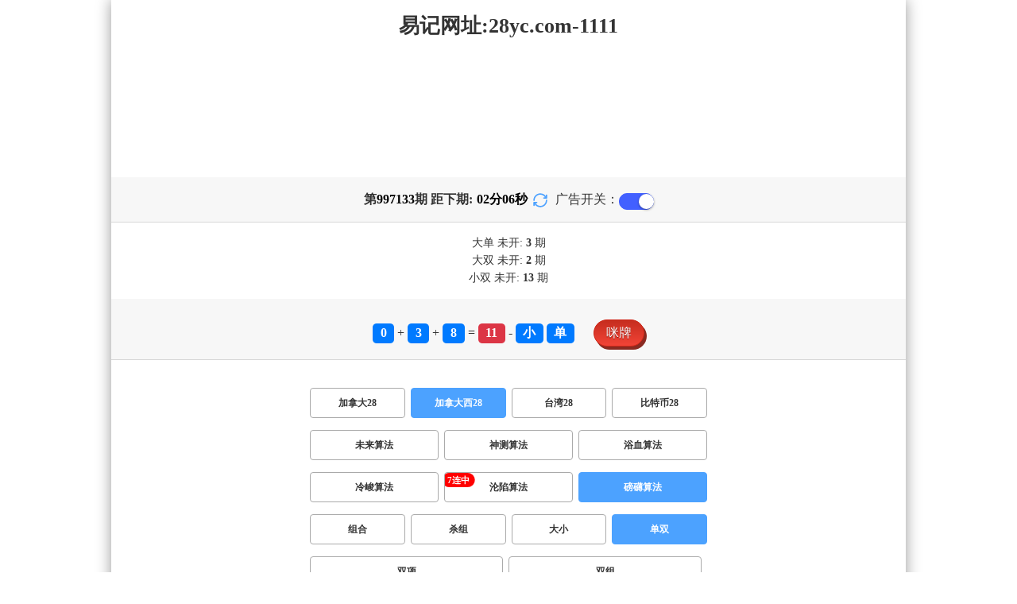

--- FILE ---
content_type: text/html; charset=utf-8
request_url: http://pqjbz.com/jndx28_sf7_msds.html
body_size: 15495
content:
<!DOCTYPE html>
<html  lang="zh-CN">
<head>
    <meta charset="UTF-8">
    <meta name="viewport" content="width=device-width, initial-scale=1, maximum-scale=1, user-scalable=no">
    <meta name="format-detection" content="telephone=no" />
    <meta http-equiv="Content-Type" content="text/html" charset="UTF-8"/>
    <meta name="applicable-device" content="pc,mobile"/>
    <title>加拿大西28_单双_磅礴算法_加拿大2.8-pc28加拿大官网|免费在线预测|jnd预测网28预测走势_专注研究加拿大预测!</title>
    <meta name="keywords" content="加拿大西28,单双,磅礴算法,加拿大28,pc28加拿大官网,免费在线预测,jnd预测网28预测走势,预测,加拿大在线"> 
    <meta name="description" content="加拿大西28、单双、磅礴算法、pc28加拿大官网免费在线预测【www.pqjbz.com】专业提供加拿大2.8-pc28加拿大官网、免费在线预测、jnd预测网28预测走势及开奖结果查询算法,做全网最专业的专注研究加拿大网站!">
	<link rel="shortcut icon" href="/static/img/ico/38.ico">
    <link rel="stylesheet" href="/static/css/page/new_style8.css">
    <link rel="stylesheet" href="/static/css/honeySwitch.css">
    </head>
<!-- 1-2 -->
<body class="show1 new_show8"> 
    
    <div class="main container">
        
        <div class="main-p">
            <h1 class="h1-title">
                                                                                            <span>加拿大西28 ></span>
                                                                                                                                                                                                                                                                                                    <span>磅礴算法 ></span>
                                                                                                                                            <span>单双</span>
                                                                                                        
            </h1>
            <h2 class="h2-title">易记网址:28yc.com-1111</h2>

             <!-- <div class="banner8"></div> -->
             <div class="_adBox"></div>

            <h4 class="txt-header txt-center flex-center">
                第 <strong id="qishu"> 997133 </strong> 期 距下期:
                <span id="times">
                                        <b>02 </b><span>分</span>
                    <b>08 </b><span>秒</span>
                </span>
                <a class="reload" href="javascript:" onclick="window.location.reload()">
                    <svg t="1686385694211" fill="currentColor" class="icon" viewBox="0 0 1024 1024" version="1.1" 
                        xmlns="http://www.w3.org/2000/svg" p-id="2402" width="18" height="18">
                        <path d="M1008 144c0-26.496-21.504-48-48-48s-48 21.504-48 48l0 74.624C819.264 92.224 671.36 16 512 16 238.528 16 16 238.528 16 512c0 26.496 21.504 48 48 48S112 538.496 112 512c0-220.544 179.456-400 400-400 139.904 0 268.16 73.408 340.736 192L768 304c-26.496 0-48 21.504-48 48S741.504 400 768 400l192 0c26.496 0 48-21.504 48-48 0-2.816-1.152-5.312-1.6-8 0.448-2.688 1.6-5.184 1.6-8L1008 144z" p-id="2403"></path><path d="M960 464c-26.496 0-48 21.504-48 48 0 220.608-179.456 400-400 400-139.904 0-268.096-73.344-340.672-192L256 720c26.496 0 48-21.504 48-48S282.496 624 256 624L64 624c-26.496 0-48 21.504-48 48 0 2.816 1.152 5.312 1.6 8C17.152 682.688 16 685.184 16 688l0 192c0 26.496 21.504 48 48 48s48-21.504 48-48l0-74.624C204.736 931.776 352.64 1008 512 1008c273.472 0 496-222.528 496-496C1008 485.44 986.496 464 960 464z" p-id="2404"></path>
                    </svg>
                </a>
                <span class="ad-switch" style="margin-left: 10px; font-weight: 500;">广告开关：</span>
                <span class="switch-on" id="adopen" ></span>
            </h4>

     
            <div class="result-box" style="text-align: center;margin: 15px 0px;">
                <div class="result-weikai">
                                            <span >
                            大单
                        </span>
                        <span>
                                                            未开: <span class="strong-txt" id="DADAN">3</span> 期
                                                    </span> </br>
                                            <span>
                            大双
                        </span>
                        <span>
                                                            未开:  <span class="strong-txt" id="DASHUANG">2</span>  期
                                                    </span>
                                    </div>
                <div class="result-weikai">
                                            <span >
                            小双
                        </span>
                        <span>
                                                            未开:  <span class="strong-txt" id="XIAOSHUANG">13</span> 期
                                                    </span>
                                    </div>
            </div>

      
            <div class="kj-item txt-header txt-center">
                <span id="mi-num1" class="bg-primary">0</span> +
                <span id="mi-num2" class="bg-primary">3</span> +
                <span id="mi-num3" class="bg-primary">8</span> =
                <span id="mi-num4" class="bg-danger">11</span> - 
                                <span id="mi-dx" class="bg-primary">小</span>
                                <span id="mi-ds" class="bg-primary">单</span>
                
                <div class="issue-mi" style="margin-top: 10px;" onclick="openMipai()">咪牌</div>
            </div>

            

        
            <div class="types-box">
                                <nav>
                                                <a href="/jnd28.html" class="nav-item nav-type">加拿大28</a>
                                                                                                    <a href="javascript:;" class="nav-item nav-type nav-active">加拿大西28</a>
                            
                                                                                                    <a href="/twbg28.html" class="nav-item nav-type">台湾28</a>
                                                                                                    <a href="/btc28.html" class="nav-item nav-type">比特币28</a>
                                                                                        </nav>

           
                <nav class="sf_box">
                                                <a href="/jndx28_sf1_msds.html" class="nav-item nav-type" data-sf="1"><strong>未来算法</strong></a>
                                              
                                                <a href="/jndx28_sf6_msds.html" class="nav-item nav-type" data-sf="6"><strong>神测算法</strong></a>
                                              
                                                <a href="/jndx28_sf3_msds.html" class="nav-item nav-type" data-sf="3"><strong>浴血算法</strong></a>
                                              
                                                <a href="/jndx28_sf4_msds.html" class="nav-item nav-type" data-sf="4"><strong>冷峻算法</strong></a>
                                              
                                                <a href="/jndx28_sf5_msds.html" class="nav-item nav-type" data-sf="5"><strong>沦陷算法</strong></a>
                                              
                                                <a href="javascript:;" class="nav-item nav-type nav-active" data-sf="7">磅礴算法</a>

                                              
                                    </nav>
                <nav>
                                                <a href="/jndx28_sf7_mszh.html" class="nav-item nav-type">组合</a>
                                              
                                                <a href="/jndx28_sf7_mssz.html" class="nav-item nav-type">杀组</a>
                                              
                                                <a href="/jndx28_sf7_msdx.html" class="nav-item nav-type">大小</a>
                                              
                                                <a href="javascript:;" class="nav-item nav-type nav-active">单双</a>
                            
                                              
                                                <a href="/jndx28_sf7_mssx.html" class="nav-item nav-type">双项</a>
                                              
                                                <a href="/jndx28_sf7_msshuangzu.html" class="nav-item nav-type">双组</a>
                                              
                                    </nav>

            </div>

            
            <div class="issue">
                <div class="issue-box txt-header txt-center">
                    <h5 class="win_box"> 
                        <p>100期 正确：50 期 错误：50 期</p> 
                        <p>正确率：50%</p> 
                    </h5>
                </div>
            </div>
            

            
    
            <div class="result-nav">
                <span class="result-active" data-tab="forecast">预测</span>
                <span data-tab="trend">走势</span>
                <span data-tab="census">统计</span>
            </div>
            <div class="result">
                <div class="result-table" id="forecast" >
                    <div class="result-thead">
                        <span>期号</span>
                        <span>号码</span>
                        <span>预测</span>
                        <span>结果</span> 
                    </div>
                                        <div class="result-tr">
                        <span>997134</span>
                        <span>---</span>
                        <span> <span class="yc-yes">双</span></span>
                        <span><span style="">---</span></span>
                    </div>
                                        <div class="result-tr">
                        <span>997133</span>
                        <span>0+3+8=11</span>
                        <span> <span class="yc-yes">单</span></span>
                        <span><span class="yc-yes2">中</span></span>
                    </div>
                                        <div class="result-tr">
                        <span>997132</span>
                        <span>2+0+1=03</span>
                        <span> <span class="yc-yes">单</span></span>
                        <span><span class="yc-yes2">中</span></span>
                    </div>
                                        <div class="result-tr">
                        <span>997131</span>
                        <span>6+9+9=24</span>
                        <span> <span class="yc-yes">双</span></span>
                        <span><span class="yc-yes2">中</span></span>
                    </div>
                                        <div class="result-tr">
                        <span>997130</span>
                        <span>9+3+9=21</span>
                        <span> <span class="yc-no">双</span></span>
                        <span><span class="yc-no2">错</span></span>
                    </div>
                                        <div class="result-tr">
                        <span>997129</span>
                        <span>8+2+9=19</span>
                        <span> <span class="yc-no">双</span></span>
                        <span><span class="yc-no2">错</span></span>
                    </div>
                                        <div class="result-tr">
                        <span>997128</span>
                        <span>2+8+5=15</span>
                        <span> <span class="yc-yes">单</span></span>
                        <span><span class="yc-yes2">中</span></span>
                    </div>
                                        <div class="result-tr">
                        <span>997127</span>
                        <span>8+6+6=20</span>
                        <span> <span class="yc-yes">双</span></span>
                        <span><span class="yc-yes2">中</span></span>
                    </div>
                                        <div class="result-tr">
                        <span>997126</span>
                        <span>8+1+5=14</span>
                        <span> <span class="yc-no">单</span></span>
                        <span><span class="yc-no2">错</span></span>
                    </div>
                                        <div class="result-tr">
                        <span>997125</span>
                        <span>7+5+2=14</span>
                        <span> <span class="yc-no">单</span></span>
                        <span><span class="yc-no2">错</span></span>
                    </div>
                                        <div class="result-tr">
                        <span>997124</span>
                        <span>0+1+0=01</span>
                        <span> <span class="yc-yes">单</span></span>
                        <span><span class="yc-yes2">中</span></span>
                    </div>
                                        <div class="result-tr">
                        <span>997123</span>
                        <span>5+2+4=11</span>
                        <span> <span class="yc-yes">单</span></span>
                        <span><span class="yc-yes2">中</span></span>
                    </div>
                                        <div class="result-tr">
                        <span>997122</span>
                        <span>3+2+9=14</span>
                        <span> <span class="yc-yes">双</span></span>
                        <span><span class="yc-yes2">中</span></span>
                    </div>
                                        <div class="result-tr">
                        <span>997121</span>
                        <span>2+7+5=14</span>
                        <span> <span class="yc-yes">双</span></span>
                        <span><span class="yc-yes2">中</span></span>
                    </div>
                                        <div class="result-tr">
                        <span>997120</span>
                        <span>3+9+0=12</span>
                        <span> <span class="yc-no">单</span></span>
                        <span><span class="yc-no2">错</span></span>
                    </div>
                                        <div class="result-tr">
                        <span>997119</span>
                        <span>9+8+2=19</span>
                        <span> <span class="yc-yes">单</span></span>
                        <span><span class="yc-yes2">中</span></span>
                    </div>
                                        <div class="result-tr">
                        <span>997118</span>
                        <span>7+0+0=07</span>
                        <span> <span class="yc-no">双</span></span>
                        <span><span class="yc-no2">错</span></span>
                    </div>
                                        <div class="result-tr">
                        <span>997117</span>
                        <span>7+5+3=15</span>
                        <span> <span class="yc-yes">单</span></span>
                        <span><span class="yc-yes2">中</span></span>
                    </div>
                                        <div class="result-tr">
                        <span>997116</span>
                        <span>3+8+9=20</span>
                        <span> <span class="yc-no">单</span></span>
                        <span><span class="yc-no2">错</span></span>
                    </div>
                                        <div class="result-tr">
                        <span>997115</span>
                        <span>6+1+9=16</span>
                        <span> <span class="yc-yes">双</span></span>
                        <span><span class="yc-yes2">中</span></span>
                    </div>
                                        <div class="result-tr">
                        <span>997114</span>
                        <span>0+2+6=08</span>
                        <span> <span class="yc-yes">双</span></span>
                        <span><span class="yc-yes2">中</span></span>
                    </div>
                                        <div class="result-tr">
                        <span>997113</span>
                        <span>0+3+2=05</span>
                        <span> <span class="yc-no">双</span></span>
                        <span><span class="yc-no2">错</span></span>
                    </div>
                                        <div class="result-tr">
                        <span>997112</span>
                        <span>8+0+6=14</span>
                        <span> <span class="yc-yes">双</span></span>
                        <span><span class="yc-yes2">中</span></span>
                    </div>
                                        <div class="result-tr">
                        <span>997111</span>
                        <span>3+9+6=18</span>
                        <span> <span class="yc-yes">双</span></span>
                        <span><span class="yc-yes2">中</span></span>
                    </div>
                                        <div class="result-tr">
                        <span>997110</span>
                        <span>1+9+9=19</span>
                        <span> <span class="yc-no">双</span></span>
                        <span><span class="yc-no2">错</span></span>
                    </div>
                                        <div class="result-tr">
                        <span>997109</span>
                        <span>8+5+9=22</span>
                        <span> <span class="yc-no">单</span></span>
                        <span><span class="yc-no2">错</span></span>
                    </div>
                                        <div class="result-tr">
                        <span>997108</span>
                        <span>1+3+5=09</span>
                        <span> <span class="yc-yes">单</span></span>
                        <span><span class="yc-yes2">中</span></span>
                    </div>
                                        <div class="result-tr">
                        <span>997107</span>
                        <span>5+4+6=15</span>
                        <span> <span class="yc-no">双</span></span>
                        <span><span class="yc-no2">错</span></span>
                    </div>
                                        <div class="result-tr">
                        <span>997106</span>
                        <span>6+6+3=15</span>
                        <span> <span class="yc-yes">单</span></span>
                        <span><span class="yc-yes2">中</span></span>
                    </div>
                                        <div class="result-tr">
                        <span>997105</span>
                        <span>8+3+6=17</span>
                        <span> <span class="yc-no">双</span></span>
                        <span><span class="yc-no2">错</span></span>
                    </div>
                                        <div class="result-tr">
                        <span>997104</span>
                        <span>4+8+1=13</span>
                        <span> <span class="yc-no">双</span></span>
                        <span><span class="yc-no2">错</span></span>
                    </div>
                                        <div class="result-tr">
                        <span>997103</span>
                        <span>1+6+1=08</span>
                        <span> <span class="yc-no">单</span></span>
                        <span><span class="yc-no2">错</span></span>
                    </div>
                                        <div class="result-tr">
                        <span>997102</span>
                        <span>4+9+5=18</span>
                        <span> <span class="yc-yes">双</span></span>
                        <span><span class="yc-yes2">中</span></span>
                    </div>
                                        <div class="result-tr">
                        <span>997101</span>
                        <span>5+4+6=15</span>
                        <span> <span class="yc-no">双</span></span>
                        <span><span class="yc-no2">错</span></span>
                    </div>
                                        <div class="result-tr">
                        <span>997100</span>
                        <span>8+4+1=13</span>
                        <span> <span class="yc-no">双</span></span>
                        <span><span class="yc-no2">错</span></span>
                    </div>
                                        <div class="result-tr">
                        <span>997099</span>
                        <span>6+8+8=22</span>
                        <span> <span class="yc-yes">双</span></span>
                        <span><span class="yc-yes2">中</span></span>
                    </div>
                                        <div class="result-tr">
                        <span>997098</span>
                        <span>8+7+1=16</span>
                        <span> <span class="yc-yes">双</span></span>
                        <span><span class="yc-yes2">中</span></span>
                    </div>
                                        <div class="result-tr">
                        <span>997097</span>
                        <span>3+2+1=06</span>
                        <span> <span class="yc-no">单</span></span>
                        <span><span class="yc-no2">错</span></span>
                    </div>
                                        <div class="result-tr">
                        <span>997096</span>
                        <span>2+8+3=13</span>
                        <span> <span class="yc-no">双</span></span>
                        <span><span class="yc-no2">错</span></span>
                    </div>
                                        <div class="result-tr">
                        <span>997095</span>
                        <span>0+1+2=03</span>
                        <span> <span class="yc-no">双</span></span>
                        <span><span class="yc-no2">错</span></span>
                    </div>
                                        <div class="result-tr">
                        <span>997094</span>
                        <span>6+9+5=20</span>
                        <span> <span class="yc-yes">双</span></span>
                        <span><span class="yc-yes2">中</span></span>
                    </div>
                                        <div class="result-tr">
                        <span>997093</span>
                        <span>9+7+3=19</span>
                        <span> <span class="yc-no">双</span></span>
                        <span><span class="yc-no2">错</span></span>
                    </div>
                                        <div class="result-tr">
                        <span>997092</span>
                        <span>5+6+6=17</span>
                        <span> <span class="yc-yes">单</span></span>
                        <span><span class="yc-yes2">中</span></span>
                    </div>
                                        <div class="result-tr">
                        <span>997091</span>
                        <span>3+6+3=12</span>
                        <span> <span class="yc-yes">双</span></span>
                        <span><span class="yc-yes2">中</span></span>
                    </div>
                                        <div class="result-tr">
                        <span>997090</span>
                        <span>8+8+3=19</span>
                        <span> <span class="yc-yes">单</span></span>
                        <span><span class="yc-yes2">中</span></span>
                    </div>
                                        <div class="result-tr">
                        <span>997089</span>
                        <span>5+5+1=11</span>
                        <span> <span class="yc-yes">单</span></span>
                        <span><span class="yc-yes2">中</span></span>
                    </div>
                                        <div class="result-tr">
                        <span>997088</span>
                        <span>4+6+8=18</span>
                        <span> <span class="yc-no">单</span></span>
                        <span><span class="yc-no2">错</span></span>
                    </div>
                                        <div class="result-tr">
                        <span>997087</span>
                        <span>6+6+4=16</span>
                        <span> <span class="yc-yes">双</span></span>
                        <span><span class="yc-yes2">中</span></span>
                    </div>
                                        <div class="result-tr">
                        <span>997086</span>
                        <span>3+7+2=12</span>
                        <span> <span class="yc-no">单</span></span>
                        <span><span class="yc-no2">错</span></span>
                    </div>
                                        <div class="result-tr">
                        <span>997085</span>
                        <span>3+8+2=13</span>
                        <span> <span class="yc-yes">单</span></span>
                        <span><span class="yc-yes2">中</span></span>
                    </div>
                                        <div class="result-tr">
                        <span>997084</span>
                        <span>1+4+7=12</span>
                        <span> <span class="yc-no">单</span></span>
                        <span><span class="yc-no2">错</span></span>
                    </div>
                                        <div class="result-tr">
                        <span>997083</span>
                        <span>4+8+1=13</span>
                        <span> <span class="yc-yes">单</span></span>
                        <span><span class="yc-yes2">中</span></span>
                    </div>
                                        <div class="result-tr">
                        <span>997082</span>
                        <span>4+9+3=16</span>
                        <span> <span class="yc-no">单</span></span>
                        <span><span class="yc-no2">错</span></span>
                    </div>
                                        <div class="result-tr">
                        <span>997081</span>
                        <span>1+8+1=10</span>
                        <span> <span class="yc-yes">双</span></span>
                        <span><span class="yc-yes2">中</span></span>
                    </div>
                                        <div class="result-tr">
                        <span>997080</span>
                        <span>9+1+7=17</span>
                        <span> <span class="yc-yes">单</span></span>
                        <span><span class="yc-yes2">中</span></span>
                    </div>
                                        <div class="result-tr">
                        <span>997079</span>
                        <span>3+1+4=08</span>
                        <span> <span class="yc-yes">双</span></span>
                        <span><span class="yc-yes2">中</span></span>
                    </div>
                                        <div class="result-tr">
                        <span>997078</span>
                        <span>3+5+1=09</span>
                        <span> <span class="yc-yes">单</span></span>
                        <span><span class="yc-yes2">中</span></span>
                    </div>
                                        <div class="result-tr">
                        <span>997077</span>
                        <span>3+2+5=10</span>
                        <span> <span class="yc-yes">双</span></span>
                        <span><span class="yc-yes2">中</span></span>
                    </div>
                                        <div class="result-tr">
                        <span>997076</span>
                        <span>4+7+6=17</span>
                        <span> <span class="yc-yes">单</span></span>
                        <span><span class="yc-yes2">中</span></span>
                    </div>
                                        <div class="result-tr">
                        <span>997075</span>
                        <span>4+4+1=09</span>
                        <span> <span class="yc-no">双</span></span>
                        <span><span class="yc-no2">错</span></span>
                    </div>
                                        <div class="result-tr">
                        <span>997074</span>
                        <span>5+9+7=21</span>
                        <span> <span class="yc-yes">单</span></span>
                        <span><span class="yc-yes2">中</span></span>
                    </div>
                                        <div class="result-tr">
                        <span>997073</span>
                        <span>1+0+5=06</span>
                        <span> <span class="yc-yes">双</span></span>
                        <span><span class="yc-yes2">中</span></span>
                    </div>
                                        <div class="result-tr">
                        <span>997072</span>
                        <span>5+4+6=15</span>
                        <span> <span class="yc-no">双</span></span>
                        <span><span class="yc-no2">错</span></span>
                    </div>
                                        <div class="result-tr">
                        <span>997071</span>
                        <span>0+4+2=06</span>
                        <span> <span class="yc-no">单</span></span>
                        <span><span class="yc-no2">错</span></span>
                    </div>
                                        <div class="result-tr">
                        <span>997070</span>
                        <span>1+4+8=13</span>
                        <span> <span class="yc-yes">单</span></span>
                        <span><span class="yc-yes2">中</span></span>
                    </div>
                                        <div class="result-tr">
                        <span>997069</span>
                        <span>4+6+8=18</span>
                        <span> <span class="yc-no">单</span></span>
                        <span><span class="yc-no2">错</span></span>
                    </div>
                                        <div class="result-tr">
                        <span>997068</span>
                        <span>4+4+5=13</span>
                        <span> <span class="yc-no">双</span></span>
                        <span><span class="yc-no2">错</span></span>
                    </div>
                                        <div class="result-tr">
                        <span>997067</span>
                        <span>5+4+4=13</span>
                        <span> <span class="yc-yes">单</span></span>
                        <span><span class="yc-yes2">中</span></span>
                    </div>
                                        <div class="result-tr">
                        <span>997066</span>
                        <span>4+9+6=19</span>
                        <span> <span class="yc-no">双</span></span>
                        <span><span class="yc-no2">错</span></span>
                    </div>
                                        <div class="result-tr">
                        <span>997065</span>
                        <span>9+8+6=23</span>
                        <span> <span class="yc-no">双</span></span>
                        <span><span class="yc-no2">错</span></span>
                    </div>
                                        <div class="result-tr">
                        <span>997064</span>
                        <span>4+8+8=20</span>
                        <span> <span class="yc-yes">双</span></span>
                        <span><span class="yc-yes2">中</span></span>
                    </div>
                                        <div class="result-tr">
                        <span>997063</span>
                        <span>2+3+6=11</span>
                        <span> <span class="yc-no">双</span></span>
                        <span><span class="yc-no2">错</span></span>
                    </div>
                                        <div class="result-tr">
                        <span>997062</span>
                        <span>5+1+8=14</span>
                        <span> <span class="yc-yes">双</span></span>
                        <span><span class="yc-yes2">中</span></span>
                    </div>
                                        <div class="result-tr">
                        <span>997061</span>
                        <span>4+7+8=19</span>
                        <span> <span class="yc-yes">单</span></span>
                        <span><span class="yc-yes2">中</span></span>
                    </div>
                                        <div class="result-tr">
                        <span>997060</span>
                        <span>6+8+0=14</span>
                        <span> <span class="yc-no">单</span></span>
                        <span><span class="yc-no2">错</span></span>
                    </div>
                                        <div class="result-tr">
                        <span>997059</span>
                        <span>2+3+9=14</span>
                        <span> <span class="yc-no">单</span></span>
                        <span><span class="yc-no2">错</span></span>
                    </div>
                                        <div class="result-tr">
                        <span>997058</span>
                        <span>2+4+1=07</span>
                        <span> <span class="yc-no">双</span></span>
                        <span><span class="yc-no2">错</span></span>
                    </div>
                                        <div class="result-tr">
                        <span>997057</span>
                        <span>7+2+7=16</span>
                        <span> <span class="yc-no">单</span></span>
                        <span><span class="yc-no2">错</span></span>
                    </div>
                                        <div class="result-tr">
                        <span>997056</span>
                        <span>0+6+7=13</span>
                        <span> <span class="yc-no">双</span></span>
                        <span><span class="yc-no2">错</span></span>
                    </div>
                                        <div class="result-tr">
                        <span>997055</span>
                        <span>7+8+9=24</span>
                        <span> <span class="yc-no">单</span></span>
                        <span><span class="yc-no2">错</span></span>
                    </div>
                                        <div class="result-tr">
                        <span>997054</span>
                        <span>5+3+4=12</span>
                        <span> <span class="yc-yes">双</span></span>
                        <span><span class="yc-yes2">中</span></span>
                    </div>
                                        <div class="result-tr">
                        <span>997053</span>
                        <span>3+7+8=18</span>
                        <span> <span class="yc-yes">双</span></span>
                        <span><span class="yc-yes2">中</span></span>
                    </div>
                                        <div class="result-tr">
                        <span>997052</span>
                        <span>5+8+7=20</span>
                        <span> <span class="yc-yes">双</span></span>
                        <span><span class="yc-yes2">中</span></span>
                    </div>
                                        <div class="result-tr">
                        <span>997051</span>
                        <span>6+1+5=12</span>
                        <span> <span class="yc-no">单</span></span>
                        <span><span class="yc-no2">错</span></span>
                    </div>
                                        <div class="result-tr">
                        <span>997050</span>
                        <span>1+4+0=05</span>
                        <span> <span class="yc-yes">单</span></span>
                        <span><span class="yc-yes2">中</span></span>
                    </div>
                                        <div class="result-tr">
                        <span>997049</span>
                        <span>0+5+3=08</span>
                        <span> <span class="yc-yes">双</span></span>
                        <span><span class="yc-yes2">中</span></span>
                    </div>
                                        <div class="result-tr">
                        <span>997048</span>
                        <span>8+2+6=16</span>
                        <span> <span class="yc-no">单</span></span>
                        <span><span class="yc-no2">错</span></span>
                    </div>
                                        <div class="result-tr">
                        <span>997047</span>
                        <span>5+4+9=18</span>
                        <span> <span class="yc-no">单</span></span>
                        <span><span class="yc-no2">错</span></span>
                    </div>
                                        <div class="result-tr">
                        <span>997046</span>
                        <span>9+7+9=25</span>
                        <span> <span class="yc-no">双</span></span>
                        <span><span class="yc-no2">错</span></span>
                    </div>
                                        <div class="result-tr">
                        <span>997045</span>
                        <span>0+3+2=05</span>
                        <span> <span class="yc-no">双</span></span>
                        <span><span class="yc-no2">错</span></span>
                    </div>
                                        <div class="result-tr">
                        <span>997044</span>
                        <span>5+7+1=13</span>
                        <span> <span class="yc-yes">单</span></span>
                        <span><span class="yc-yes2">中</span></span>
                    </div>
                                        <div class="result-tr">
                        <span>997043</span>
                        <span>4+6+8=18</span>
                        <span> <span class="yc-yes">双</span></span>
                        <span><span class="yc-yes2">中</span></span>
                    </div>
                                        <div class="result-tr">
                        <span>997042</span>
                        <span>6+8+0=14</span>
                        <span> <span class="yc-yes">双</span></span>
                        <span><span class="yc-yes2">中</span></span>
                    </div>
                                        <div class="result-tr">
                        <span>997041</span>
                        <span>6+8+8=22</span>
                        <span> <span class="yc-no">单</span></span>
                        <span><span class="yc-no2">错</span></span>
                    </div>
                                        <div class="result-tr">
                        <span>997040</span>
                        <span>3+4+6=13</span>
                        <span> <span class="yc-no">双</span></span>
                        <span><span class="yc-no2">错</span></span>
                    </div>
                                        <div class="result-tr">
                        <span>997039</span>
                        <span>4+9+9=22</span>
                        <span> <span class="yc-no">单</span></span>
                        <span><span class="yc-no2">错</span></span>
                    </div>
                                        <div class="result-tr">
                        <span>997038</span>
                        <span>7+9+4=20</span>
                        <span> <span class="yc-no">单</span></span>
                        <span><span class="yc-no2">错</span></span>
                    </div>
                                        <div class="result-tr">
                        <span>997037</span>
                        <span>2+0+5=07</span>
                        <span> <span class="yc-no">双</span></span>
                        <span><span class="yc-no2">错</span></span>
                    </div>
                                        <div class="result-tr">
                        <span>997036</span>
                        <span>2+0+9=11</span>
                        <span> <span class="yc-no">双</span></span>
                        <span><span class="yc-no2">错</span></span>
                    </div>
                                        <div class="result-tr">
                        <span>997035</span>
                        <span>8+6+0=14</span>
                        <span> <span class="yc-no">单</span></span>
                        <span><span class="yc-no2">错</span></span>
                    </div>
                                        <div class="result-tr">
                        <span>997034</span>
                        <span>4+4+4=12</span>
                        <span> <span class="yc-yes">双</span></span>
                        <span><span class="yc-yes2">中</span></span>
                    </div>
                                    </div>

                <div class="result-table" id="trend" style="display: none;">
                    <div class="result-thead">
                        <span class="p200">期号</span>
                        <span>值</span>
                        <span>大</span>
                        <span>小</span>
                        <span>单</span>
                        <span>双</span>
                        <span class="p120">大单</span>
                        <span class="p120">大双</span>
                        <span class="p120">小单</span>
                        <span class="p120">小双</span>
                    </div>
                                        <div class="result-tr">
                        <span class="p200">997133</span>
                        <span>11</span>
                                                    <span></span>
                                                    <span><i class="badge-g">小</i></span>
                                                        <span><i class="badge-g">单</i></span>
                                                        <span></span>
                                                    <span class="p120"></span>
                                                    <span class="p120"></span>
                                                    <span class="p120"><i class="badge-g">小单</i></span>
                                                        <span class="p120"></span>
                                            </div>
                                        <div class="result-tr">
                        <span class="p200">997132</span>
                        <span>03</span>
                                                    <span></span>
                                                    <span><i class="badge-g">小</i></span>
                                                        <span><i class="badge-g">单</i></span>
                                                        <span></span>
                                                    <span class="p120"></span>
                                                    <span class="p120"></span>
                                                    <span class="p120"><i class="badge-g">小单</i></span>
                                                        <span class="p120"></span>
                                            </div>
                                        <div class="result-tr">
                        <span class="p200">997131</span>
                        <span>24</span>
                                                    <span><i class="badge-o">大</i></span>
                                                        <span></span>
                                                    <span></span>
                                                    <span><i class="badge-o">双</i></span>
                                                        <span class="p120"></span>
                                                    <span class="p120"><i class="badge-o">大双</i></span>
                                                        <span class="p120"></span>
                                                    <span class="p120"></span>
                                            </div>
                                        <div class="result-tr">
                        <span class="p200">997130</span>
                        <span>21</span>
                                                    <span><i class="badge-o">大</i></span>
                                                        <span></span>
                                                    <span><i class="badge-g">单</i></span>
                                                        <span></span>
                                                    <span class="p120"><i class="badge-g">大单</i></span>
                                                        <span class="p120"></span>
                                                    <span class="p120"></span>
                                                    <span class="p120"></span>
                                            </div>
                                        <div class="result-tr">
                        <span class="p200">997129</span>
                        <span>19</span>
                                                    <span><i class="badge-o">大</i></span>
                                                        <span></span>
                                                    <span><i class="badge-g">单</i></span>
                                                        <span></span>
                                                    <span class="p120"><i class="badge-g">大单</i></span>
                                                        <span class="p120"></span>
                                                    <span class="p120"></span>
                                                    <span class="p120"></span>
                                            </div>
                                        <div class="result-tr">
                        <span class="p200">997128</span>
                        <span>15</span>
                                                    <span><i class="badge-o">大</i></span>
                                                        <span></span>
                                                    <span><i class="badge-g">单</i></span>
                                                        <span></span>
                                                    <span class="p120"><i class="badge-g">大单</i></span>
                                                        <span class="p120"></span>
                                                    <span class="p120"></span>
                                                    <span class="p120"></span>
                                            </div>
                                        <div class="result-tr">
                        <span class="p200">997127</span>
                        <span>20</span>
                                                    <span><i class="badge-o">大</i></span>
                                                        <span></span>
                                                    <span></span>
                                                    <span><i class="badge-o">双</i></span>
                                                        <span class="p120"></span>
                                                    <span class="p120"><i class="badge-o">大双</i></span>
                                                        <span class="p120"></span>
                                                    <span class="p120"></span>
                                            </div>
                                        <div class="result-tr">
                        <span class="p200">997126</span>
                        <span>14</span>
                                                    <span><i class="badge-o">大</i></span>
                                                        <span></span>
                                                    <span></span>
                                                    <span><i class="badge-o">双</i></span>
                                                        <span class="p120"></span>
                                                    <span class="p120"><i class="badge-o">大双</i></span>
                                                        <span class="p120"></span>
                                                    <span class="p120"></span>
                                            </div>
                                        <div class="result-tr">
                        <span class="p200">997125</span>
                        <span>14</span>
                                                    <span><i class="badge-o">大</i></span>
                                                        <span></span>
                                                    <span></span>
                                                    <span><i class="badge-o">双</i></span>
                                                        <span class="p120"></span>
                                                    <span class="p120"><i class="badge-o">大双</i></span>
                                                        <span class="p120"></span>
                                                    <span class="p120"></span>
                                            </div>
                                        <div class="result-tr">
                        <span class="p200">997124</span>
                        <span>01</span>
                                                    <span></span>
                                                    <span><i class="badge-g">小</i></span>
                                                        <span><i class="badge-g">单</i></span>
                                                        <span></span>
                                                    <span class="p120"></span>
                                                    <span class="p120"></span>
                                                    <span class="p120"><i class="badge-g">小单</i></span>
                                                        <span class="p120"></span>
                                            </div>
                                        <div class="result-tr">
                        <span class="p200">997123</span>
                        <span>11</span>
                                                    <span></span>
                                                    <span><i class="badge-g">小</i></span>
                                                        <span><i class="badge-g">单</i></span>
                                                        <span></span>
                                                    <span class="p120"></span>
                                                    <span class="p120"></span>
                                                    <span class="p120"><i class="badge-g">小单</i></span>
                                                        <span class="p120"></span>
                                            </div>
                                        <div class="result-tr">
                        <span class="p200">997122</span>
                        <span>14</span>
                                                    <span><i class="badge-o">大</i></span>
                                                        <span></span>
                                                    <span></span>
                                                    <span><i class="badge-o">双</i></span>
                                                        <span class="p120"></span>
                                                    <span class="p120"><i class="badge-o">大双</i></span>
                                                        <span class="p120"></span>
                                                    <span class="p120"></span>
                                            </div>
                                        <div class="result-tr">
                        <span class="p200">997121</span>
                        <span>14</span>
                                                    <span><i class="badge-o">大</i></span>
                                                        <span></span>
                                                    <span></span>
                                                    <span><i class="badge-o">双</i></span>
                                                        <span class="p120"></span>
                                                    <span class="p120"><i class="badge-o">大双</i></span>
                                                        <span class="p120"></span>
                                                    <span class="p120"></span>
                                            </div>
                                        <div class="result-tr">
                        <span class="p200">997120</span>
                        <span>12</span>
                                                    <span></span>
                                                    <span><i class="badge-g">小</i></span>
                                                        <span></span>
                                                    <span><i class="badge-o">双</i></span>
                                                        <span class="p120"></span>
                                                    <span class="p120"></span>
                                                    <span class="p120"></span>
                                                    <span class="p120"><i class="badge-o">小双</i></span>
                                                </div>
                                        <div class="result-tr">
                        <span class="p200">997119</span>
                        <span>19</span>
                                                    <span><i class="badge-o">大</i></span>
                                                        <span></span>
                                                    <span><i class="badge-g">单</i></span>
                                                        <span></span>
                                                    <span class="p120"><i class="badge-g">大单</i></span>
                                                        <span class="p120"></span>
                                                    <span class="p120"></span>
                                                    <span class="p120"></span>
                                            </div>
                                        <div class="result-tr">
                        <span class="p200">997118</span>
                        <span>07</span>
                                                    <span></span>
                                                    <span><i class="badge-g">小</i></span>
                                                        <span><i class="badge-g">单</i></span>
                                                        <span></span>
                                                    <span class="p120"></span>
                                                    <span class="p120"></span>
                                                    <span class="p120"><i class="badge-g">小单</i></span>
                                                        <span class="p120"></span>
                                            </div>
                                        <div class="result-tr">
                        <span class="p200">997117</span>
                        <span>15</span>
                                                    <span><i class="badge-o">大</i></span>
                                                        <span></span>
                                                    <span><i class="badge-g">单</i></span>
                                                        <span></span>
                                                    <span class="p120"><i class="badge-g">大单</i></span>
                                                        <span class="p120"></span>
                                                    <span class="p120"></span>
                                                    <span class="p120"></span>
                                            </div>
                                        <div class="result-tr">
                        <span class="p200">997116</span>
                        <span>20</span>
                                                    <span><i class="badge-o">大</i></span>
                                                        <span></span>
                                                    <span></span>
                                                    <span><i class="badge-o">双</i></span>
                                                        <span class="p120"></span>
                                                    <span class="p120"><i class="badge-o">大双</i></span>
                                                        <span class="p120"></span>
                                                    <span class="p120"></span>
                                            </div>
                                        <div class="result-tr">
                        <span class="p200">997115</span>
                        <span>16</span>
                                                    <span><i class="badge-o">大</i></span>
                                                        <span></span>
                                                    <span></span>
                                                    <span><i class="badge-o">双</i></span>
                                                        <span class="p120"></span>
                                                    <span class="p120"><i class="badge-o">大双</i></span>
                                                        <span class="p120"></span>
                                                    <span class="p120"></span>
                                            </div>
                                        <div class="result-tr">
                        <span class="p200">997114</span>
                        <span>08</span>
                                                    <span></span>
                                                    <span><i class="badge-g">小</i></span>
                                                        <span></span>
                                                    <span><i class="badge-o">双</i></span>
                                                        <span class="p120"></span>
                                                    <span class="p120"></span>
                                                    <span class="p120"></span>
                                                    <span class="p120"><i class="badge-o">小双</i></span>
                                                </div>
                                        <div class="result-tr">
                        <span class="p200">997113</span>
                        <span>05</span>
                                                    <span></span>
                                                    <span><i class="badge-g">小</i></span>
                                                        <span><i class="badge-g">单</i></span>
                                                        <span></span>
                                                    <span class="p120"></span>
                                                    <span class="p120"></span>
                                                    <span class="p120"><i class="badge-g">小单</i></span>
                                                        <span class="p120"></span>
                                            </div>
                                        <div class="result-tr">
                        <span class="p200">997112</span>
                        <span>14</span>
                                                    <span><i class="badge-o">大</i></span>
                                                        <span></span>
                                                    <span></span>
                                                    <span><i class="badge-o">双</i></span>
                                                        <span class="p120"></span>
                                                    <span class="p120"><i class="badge-o">大双</i></span>
                                                        <span class="p120"></span>
                                                    <span class="p120"></span>
                                            </div>
                                        <div class="result-tr">
                        <span class="p200">997111</span>
                        <span>18</span>
                                                    <span><i class="badge-o">大</i></span>
                                                        <span></span>
                                                    <span></span>
                                                    <span><i class="badge-o">双</i></span>
                                                        <span class="p120"></span>
                                                    <span class="p120"><i class="badge-o">大双</i></span>
                                                        <span class="p120"></span>
                                                    <span class="p120"></span>
                                            </div>
                                        <div class="result-tr">
                        <span class="p200">997110</span>
                        <span>19</span>
                                                    <span><i class="badge-o">大</i></span>
                                                        <span></span>
                                                    <span><i class="badge-g">单</i></span>
                                                        <span></span>
                                                    <span class="p120"><i class="badge-g">大单</i></span>
                                                        <span class="p120"></span>
                                                    <span class="p120"></span>
                                                    <span class="p120"></span>
                                            </div>
                                        <div class="result-tr">
                        <span class="p200">997109</span>
                        <span>22</span>
                                                    <span><i class="badge-o">大</i></span>
                                                        <span></span>
                                                    <span></span>
                                                    <span><i class="badge-o">双</i></span>
                                                        <span class="p120"></span>
                                                    <span class="p120"><i class="badge-o">大双</i></span>
                                                        <span class="p120"></span>
                                                    <span class="p120"></span>
                                            </div>
                                        <div class="result-tr">
                        <span class="p200">997108</span>
                        <span>09</span>
                                                    <span></span>
                                                    <span><i class="badge-g">小</i></span>
                                                        <span><i class="badge-g">单</i></span>
                                                        <span></span>
                                                    <span class="p120"></span>
                                                    <span class="p120"></span>
                                                    <span class="p120"><i class="badge-g">小单</i></span>
                                                        <span class="p120"></span>
                                            </div>
                                        <div class="result-tr">
                        <span class="p200">997107</span>
                        <span>15</span>
                                                    <span><i class="badge-o">大</i></span>
                                                        <span></span>
                                                    <span><i class="badge-g">单</i></span>
                                                        <span></span>
                                                    <span class="p120"><i class="badge-g">大单</i></span>
                                                        <span class="p120"></span>
                                                    <span class="p120"></span>
                                                    <span class="p120"></span>
                                            </div>
                                        <div class="result-tr">
                        <span class="p200">997106</span>
                        <span>15</span>
                                                    <span><i class="badge-o">大</i></span>
                                                        <span></span>
                                                    <span><i class="badge-g">单</i></span>
                                                        <span></span>
                                                    <span class="p120"><i class="badge-g">大单</i></span>
                                                        <span class="p120"></span>
                                                    <span class="p120"></span>
                                                    <span class="p120"></span>
                                            </div>
                                        <div class="result-tr">
                        <span class="p200">997105</span>
                        <span>17</span>
                                                    <span><i class="badge-o">大</i></span>
                                                        <span></span>
                                                    <span><i class="badge-g">单</i></span>
                                                        <span></span>
                                                    <span class="p120"><i class="badge-g">大单</i></span>
                                                        <span class="p120"></span>
                                                    <span class="p120"></span>
                                                    <span class="p120"></span>
                                            </div>
                                        <div class="result-tr">
                        <span class="p200">997104</span>
                        <span>13</span>
                                                    <span></span>
                                                    <span><i class="badge-g">小</i></span>
                                                        <span><i class="badge-g">单</i></span>
                                                        <span></span>
                                                    <span class="p120"></span>
                                                    <span class="p120"></span>
                                                    <span class="p120"><i class="badge-g">小单</i></span>
                                                        <span class="p120"></span>
                                            </div>
                                        <div class="result-tr">
                        <span class="p200">997103</span>
                        <span>08</span>
                                                    <span></span>
                                                    <span><i class="badge-g">小</i></span>
                                                        <span></span>
                                                    <span><i class="badge-o">双</i></span>
                                                        <span class="p120"></span>
                                                    <span class="p120"></span>
                                                    <span class="p120"></span>
                                                    <span class="p120"><i class="badge-o">小双</i></span>
                                                </div>
                                        <div class="result-tr">
                        <span class="p200">997102</span>
                        <span>18</span>
                                                    <span><i class="badge-o">大</i></span>
                                                        <span></span>
                                                    <span></span>
                                                    <span><i class="badge-o">双</i></span>
                                                        <span class="p120"></span>
                                                    <span class="p120"><i class="badge-o">大双</i></span>
                                                        <span class="p120"></span>
                                                    <span class="p120"></span>
                                            </div>
                                        <div class="result-tr">
                        <span class="p200">997101</span>
                        <span>15</span>
                                                    <span><i class="badge-o">大</i></span>
                                                        <span></span>
                                                    <span><i class="badge-g">单</i></span>
                                                        <span></span>
                                                    <span class="p120"><i class="badge-g">大单</i></span>
                                                        <span class="p120"></span>
                                                    <span class="p120"></span>
                                                    <span class="p120"></span>
                                            </div>
                                        <div class="result-tr">
                        <span class="p200">997100</span>
                        <span>13</span>
                                                    <span></span>
                                                    <span><i class="badge-g">小</i></span>
                                                        <span><i class="badge-g">单</i></span>
                                                        <span></span>
                                                    <span class="p120"></span>
                                                    <span class="p120"></span>
                                                    <span class="p120"><i class="badge-g">小单</i></span>
                                                        <span class="p120"></span>
                                            </div>
                                        <div class="result-tr">
                        <span class="p200">997099</span>
                        <span>22</span>
                                                    <span><i class="badge-o">大</i></span>
                                                        <span></span>
                                                    <span></span>
                                                    <span><i class="badge-o">双</i></span>
                                                        <span class="p120"></span>
                                                    <span class="p120"><i class="badge-o">大双</i></span>
                                                        <span class="p120"></span>
                                                    <span class="p120"></span>
                                            </div>
                                        <div class="result-tr">
                        <span class="p200">997098</span>
                        <span>16</span>
                                                    <span><i class="badge-o">大</i></span>
                                                        <span></span>
                                                    <span></span>
                                                    <span><i class="badge-o">双</i></span>
                                                        <span class="p120"></span>
                                                    <span class="p120"><i class="badge-o">大双</i></span>
                                                        <span class="p120"></span>
                                                    <span class="p120"></span>
                                            </div>
                                        <div class="result-tr">
                        <span class="p200">997097</span>
                        <span>06</span>
                                                    <span></span>
                                                    <span><i class="badge-g">小</i></span>
                                                        <span></span>
                                                    <span><i class="badge-o">双</i></span>
                                                        <span class="p120"></span>
                                                    <span class="p120"></span>
                                                    <span class="p120"></span>
                                                    <span class="p120"><i class="badge-o">小双</i></span>
                                                </div>
                                        <div class="result-tr">
                        <span class="p200">997096</span>
                        <span>13</span>
                                                    <span></span>
                                                    <span><i class="badge-g">小</i></span>
                                                        <span><i class="badge-g">单</i></span>
                                                        <span></span>
                                                    <span class="p120"></span>
                                                    <span class="p120"></span>
                                                    <span class="p120"><i class="badge-g">小单</i></span>
                                                        <span class="p120"></span>
                                            </div>
                                        <div class="result-tr">
                        <span class="p200">997095</span>
                        <span>03</span>
                                                    <span></span>
                                                    <span><i class="badge-g">小</i></span>
                                                        <span><i class="badge-g">单</i></span>
                                                        <span></span>
                                                    <span class="p120"></span>
                                                    <span class="p120"></span>
                                                    <span class="p120"><i class="badge-g">小单</i></span>
                                                        <span class="p120"></span>
                                            </div>
                                        <div class="result-tr">
                        <span class="p200">997094</span>
                        <span>20</span>
                                                    <span><i class="badge-o">大</i></span>
                                                        <span></span>
                                                    <span></span>
                                                    <span><i class="badge-o">双</i></span>
                                                        <span class="p120"></span>
                                                    <span class="p120"><i class="badge-o">大双</i></span>
                                                        <span class="p120"></span>
                                                    <span class="p120"></span>
                                            </div>
                                        <div class="result-tr">
                        <span class="p200">997093</span>
                        <span>19</span>
                                                    <span><i class="badge-o">大</i></span>
                                                        <span></span>
                                                    <span><i class="badge-g">单</i></span>
                                                        <span></span>
                                                    <span class="p120"><i class="badge-g">大单</i></span>
                                                        <span class="p120"></span>
                                                    <span class="p120"></span>
                                                    <span class="p120"></span>
                                            </div>
                                        <div class="result-tr">
                        <span class="p200">997092</span>
                        <span>17</span>
                                                    <span><i class="badge-o">大</i></span>
                                                        <span></span>
                                                    <span><i class="badge-g">单</i></span>
                                                        <span></span>
                                                    <span class="p120"><i class="badge-g">大单</i></span>
                                                        <span class="p120"></span>
                                                    <span class="p120"></span>
                                                    <span class="p120"></span>
                                            </div>
                                        <div class="result-tr">
                        <span class="p200">997091</span>
                        <span>12</span>
                                                    <span></span>
                                                    <span><i class="badge-g">小</i></span>
                                                        <span></span>
                                                    <span><i class="badge-o">双</i></span>
                                                        <span class="p120"></span>
                                                    <span class="p120"></span>
                                                    <span class="p120"></span>
                                                    <span class="p120"><i class="badge-o">小双</i></span>
                                                </div>
                                        <div class="result-tr">
                        <span class="p200">997090</span>
                        <span>19</span>
                                                    <span><i class="badge-o">大</i></span>
                                                        <span></span>
                                                    <span><i class="badge-g">单</i></span>
                                                        <span></span>
                                                    <span class="p120"><i class="badge-g">大单</i></span>
                                                        <span class="p120"></span>
                                                    <span class="p120"></span>
                                                    <span class="p120"></span>
                                            </div>
                                        <div class="result-tr">
                        <span class="p200">997089</span>
                        <span>11</span>
                                                    <span></span>
                                                    <span><i class="badge-g">小</i></span>
                                                        <span><i class="badge-g">单</i></span>
                                                        <span></span>
                                                    <span class="p120"></span>
                                                    <span class="p120"></span>
                                                    <span class="p120"><i class="badge-g">小单</i></span>
                                                        <span class="p120"></span>
                                            </div>
                                        <div class="result-tr">
                        <span class="p200">997088</span>
                        <span>18</span>
                                                    <span><i class="badge-o">大</i></span>
                                                        <span></span>
                                                    <span></span>
                                                    <span><i class="badge-o">双</i></span>
                                                        <span class="p120"></span>
                                                    <span class="p120"><i class="badge-o">大双</i></span>
                                                        <span class="p120"></span>
                                                    <span class="p120"></span>
                                            </div>
                                        <div class="result-tr">
                        <span class="p200">997087</span>
                        <span>16</span>
                                                    <span><i class="badge-o">大</i></span>
                                                        <span></span>
                                                    <span></span>
                                                    <span><i class="badge-o">双</i></span>
                                                        <span class="p120"></span>
                                                    <span class="p120"><i class="badge-o">大双</i></span>
                                                        <span class="p120"></span>
                                                    <span class="p120"></span>
                                            </div>
                                        <div class="result-tr">
                        <span class="p200">997086</span>
                        <span>12</span>
                                                    <span></span>
                                                    <span><i class="badge-g">小</i></span>
                                                        <span></span>
                                                    <span><i class="badge-o">双</i></span>
                                                        <span class="p120"></span>
                                                    <span class="p120"></span>
                                                    <span class="p120"></span>
                                                    <span class="p120"><i class="badge-o">小双</i></span>
                                                </div>
                                        <div class="result-tr">
                        <span class="p200">997085</span>
                        <span>13</span>
                                                    <span></span>
                                                    <span><i class="badge-g">小</i></span>
                                                        <span><i class="badge-g">单</i></span>
                                                        <span></span>
                                                    <span class="p120"></span>
                                                    <span class="p120"></span>
                                                    <span class="p120"><i class="badge-g">小单</i></span>
                                                        <span class="p120"></span>
                                            </div>
                                        <div class="result-tr">
                        <span class="p200">997084</span>
                        <span>12</span>
                                                    <span></span>
                                                    <span><i class="badge-g">小</i></span>
                                                        <span></span>
                                                    <span><i class="badge-o">双</i></span>
                                                        <span class="p120"></span>
                                                    <span class="p120"></span>
                                                    <span class="p120"></span>
                                                    <span class="p120"><i class="badge-o">小双</i></span>
                                                </div>
                                        <div class="result-tr">
                        <span class="p200">997083</span>
                        <span>13</span>
                                                    <span></span>
                                                    <span><i class="badge-g">小</i></span>
                                                        <span><i class="badge-g">单</i></span>
                                                        <span></span>
                                                    <span class="p120"></span>
                                                    <span class="p120"></span>
                                                    <span class="p120"><i class="badge-g">小单</i></span>
                                                        <span class="p120"></span>
                                            </div>
                                        <div class="result-tr">
                        <span class="p200">997082</span>
                        <span>16</span>
                                                    <span><i class="badge-o">大</i></span>
                                                        <span></span>
                                                    <span></span>
                                                    <span><i class="badge-o">双</i></span>
                                                        <span class="p120"></span>
                                                    <span class="p120"><i class="badge-o">大双</i></span>
                                                        <span class="p120"></span>
                                                    <span class="p120"></span>
                                            </div>
                                        <div class="result-tr">
                        <span class="p200">997081</span>
                        <span>10</span>
                                                    <span></span>
                                                    <span><i class="badge-g">小</i></span>
                                                        <span></span>
                                                    <span><i class="badge-o">双</i></span>
                                                        <span class="p120"></span>
                                                    <span class="p120"></span>
                                                    <span class="p120"></span>
                                                    <span class="p120"><i class="badge-o">小双</i></span>
                                                </div>
                                        <div class="result-tr">
                        <span class="p200">997080</span>
                        <span>17</span>
                                                    <span><i class="badge-o">大</i></span>
                                                        <span></span>
                                                    <span><i class="badge-g">单</i></span>
                                                        <span></span>
                                                    <span class="p120"><i class="badge-g">大单</i></span>
                                                        <span class="p120"></span>
                                                    <span class="p120"></span>
                                                    <span class="p120"></span>
                                            </div>
                                        <div class="result-tr">
                        <span class="p200">997079</span>
                        <span>08</span>
                                                    <span></span>
                                                    <span><i class="badge-g">小</i></span>
                                                        <span></span>
                                                    <span><i class="badge-o">双</i></span>
                                                        <span class="p120"></span>
                                                    <span class="p120"></span>
                                                    <span class="p120"></span>
                                                    <span class="p120"><i class="badge-o">小双</i></span>
                                                </div>
                                        <div class="result-tr">
                        <span class="p200">997078</span>
                        <span>09</span>
                                                    <span></span>
                                                    <span><i class="badge-g">小</i></span>
                                                        <span><i class="badge-g">单</i></span>
                                                        <span></span>
                                                    <span class="p120"></span>
                                                    <span class="p120"></span>
                                                    <span class="p120"><i class="badge-g">小单</i></span>
                                                        <span class="p120"></span>
                                            </div>
                                        <div class="result-tr">
                        <span class="p200">997077</span>
                        <span>10</span>
                                                    <span></span>
                                                    <span><i class="badge-g">小</i></span>
                                                        <span></span>
                                                    <span><i class="badge-o">双</i></span>
                                                        <span class="p120"></span>
                                                    <span class="p120"></span>
                                                    <span class="p120"></span>
                                                    <span class="p120"><i class="badge-o">小双</i></span>
                                                </div>
                                        <div class="result-tr">
                        <span class="p200">997076</span>
                        <span>17</span>
                                                    <span><i class="badge-o">大</i></span>
                                                        <span></span>
                                                    <span><i class="badge-g">单</i></span>
                                                        <span></span>
                                                    <span class="p120"><i class="badge-g">大单</i></span>
                                                        <span class="p120"></span>
                                                    <span class="p120"></span>
                                                    <span class="p120"></span>
                                            </div>
                                        <div class="result-tr">
                        <span class="p200">997075</span>
                        <span>09</span>
                                                    <span></span>
                                                    <span><i class="badge-g">小</i></span>
                                                        <span><i class="badge-g">单</i></span>
                                                        <span></span>
                                                    <span class="p120"></span>
                                                    <span class="p120"></span>
                                                    <span class="p120"><i class="badge-g">小单</i></span>
                                                        <span class="p120"></span>
                                            </div>
                                        <div class="result-tr">
                        <span class="p200">997074</span>
                        <span>21</span>
                                                    <span><i class="badge-o">大</i></span>
                                                        <span></span>
                                                    <span><i class="badge-g">单</i></span>
                                                        <span></span>
                                                    <span class="p120"><i class="badge-g">大单</i></span>
                                                        <span class="p120"></span>
                                                    <span class="p120"></span>
                                                    <span class="p120"></span>
                                            </div>
                                        <div class="result-tr">
                        <span class="p200">997073</span>
                        <span>06</span>
                                                    <span></span>
                                                    <span><i class="badge-g">小</i></span>
                                                        <span></span>
                                                    <span><i class="badge-o">双</i></span>
                                                        <span class="p120"></span>
                                                    <span class="p120"></span>
                                                    <span class="p120"></span>
                                                    <span class="p120"><i class="badge-o">小双</i></span>
                                                </div>
                                        <div class="result-tr">
                        <span class="p200">997072</span>
                        <span>15</span>
                                                    <span><i class="badge-o">大</i></span>
                                                        <span></span>
                                                    <span><i class="badge-g">单</i></span>
                                                        <span></span>
                                                    <span class="p120"><i class="badge-g">大单</i></span>
                                                        <span class="p120"></span>
                                                    <span class="p120"></span>
                                                    <span class="p120"></span>
                                            </div>
                                        <div class="result-tr">
                        <span class="p200">997071</span>
                        <span>06</span>
                                                    <span></span>
                                                    <span><i class="badge-g">小</i></span>
                                                        <span></span>
                                                    <span><i class="badge-o">双</i></span>
                                                        <span class="p120"></span>
                                                    <span class="p120"></span>
                                                    <span class="p120"></span>
                                                    <span class="p120"><i class="badge-o">小双</i></span>
                                                </div>
                                        <div class="result-tr">
                        <span class="p200">997070</span>
                        <span>13</span>
                                                    <span></span>
                                                    <span><i class="badge-g">小</i></span>
                                                        <span><i class="badge-g">单</i></span>
                                                        <span></span>
                                                    <span class="p120"></span>
                                                    <span class="p120"></span>
                                                    <span class="p120"><i class="badge-g">小单</i></span>
                                                        <span class="p120"></span>
                                            </div>
                                        <div class="result-tr">
                        <span class="p200">997069</span>
                        <span>18</span>
                                                    <span><i class="badge-o">大</i></span>
                                                        <span></span>
                                                    <span></span>
                                                    <span><i class="badge-o">双</i></span>
                                                        <span class="p120"></span>
                                                    <span class="p120"><i class="badge-o">大双</i></span>
                                                        <span class="p120"></span>
                                                    <span class="p120"></span>
                                            </div>
                                        <div class="result-tr">
                        <span class="p200">997068</span>
                        <span>13</span>
                                                    <span></span>
                                                    <span><i class="badge-g">小</i></span>
                                                        <span><i class="badge-g">单</i></span>
                                                        <span></span>
                                                    <span class="p120"></span>
                                                    <span class="p120"></span>
                                                    <span class="p120"><i class="badge-g">小单</i></span>
                                                        <span class="p120"></span>
                                            </div>
                                        <div class="result-tr">
                        <span class="p200">997067</span>
                        <span>13</span>
                                                    <span></span>
                                                    <span><i class="badge-g">小</i></span>
                                                        <span><i class="badge-g">单</i></span>
                                                        <span></span>
                                                    <span class="p120"></span>
                                                    <span class="p120"></span>
                                                    <span class="p120"><i class="badge-g">小单</i></span>
                                                        <span class="p120"></span>
                                            </div>
                                        <div class="result-tr">
                        <span class="p200">997066</span>
                        <span>19</span>
                                                    <span><i class="badge-o">大</i></span>
                                                        <span></span>
                                                    <span><i class="badge-g">单</i></span>
                                                        <span></span>
                                                    <span class="p120"><i class="badge-g">大单</i></span>
                                                        <span class="p120"></span>
                                                    <span class="p120"></span>
                                                    <span class="p120"></span>
                                            </div>
                                        <div class="result-tr">
                        <span class="p200">997065</span>
                        <span>23</span>
                                                    <span><i class="badge-o">大</i></span>
                                                        <span></span>
                                                    <span><i class="badge-g">单</i></span>
                                                        <span></span>
                                                    <span class="p120"><i class="badge-g">大单</i></span>
                                                        <span class="p120"></span>
                                                    <span class="p120"></span>
                                                    <span class="p120"></span>
                                            </div>
                                        <div class="result-tr">
                        <span class="p200">997064</span>
                        <span>20</span>
                                                    <span><i class="badge-o">大</i></span>
                                                        <span></span>
                                                    <span></span>
                                                    <span><i class="badge-o">双</i></span>
                                                        <span class="p120"></span>
                                                    <span class="p120"><i class="badge-o">大双</i></span>
                                                        <span class="p120"></span>
                                                    <span class="p120"></span>
                                            </div>
                                        <div class="result-tr">
                        <span class="p200">997063</span>
                        <span>11</span>
                                                    <span></span>
                                                    <span><i class="badge-g">小</i></span>
                                                        <span><i class="badge-g">单</i></span>
                                                        <span></span>
                                                    <span class="p120"></span>
                                                    <span class="p120"></span>
                                                    <span class="p120"><i class="badge-g">小单</i></span>
                                                        <span class="p120"></span>
                                            </div>
                                        <div class="result-tr">
                        <span class="p200">997062</span>
                        <span>14</span>
                                                    <span><i class="badge-o">大</i></span>
                                                        <span></span>
                                                    <span></span>
                                                    <span><i class="badge-o">双</i></span>
                                                        <span class="p120"></span>
                                                    <span class="p120"><i class="badge-o">大双</i></span>
                                                        <span class="p120"></span>
                                                    <span class="p120"></span>
                                            </div>
                                        <div class="result-tr">
                        <span class="p200">997061</span>
                        <span>19</span>
                                                    <span><i class="badge-o">大</i></span>
                                                        <span></span>
                                                    <span><i class="badge-g">单</i></span>
                                                        <span></span>
                                                    <span class="p120"><i class="badge-g">大单</i></span>
                                                        <span class="p120"></span>
                                                    <span class="p120"></span>
                                                    <span class="p120"></span>
                                            </div>
                                        <div class="result-tr">
                        <span class="p200">997060</span>
                        <span>14</span>
                                                    <span><i class="badge-o">大</i></span>
                                                        <span></span>
                                                    <span></span>
                                                    <span><i class="badge-o">双</i></span>
                                                        <span class="p120"></span>
                                                    <span class="p120"><i class="badge-o">大双</i></span>
                                                        <span class="p120"></span>
                                                    <span class="p120"></span>
                                            </div>
                                        <div class="result-tr">
                        <span class="p200">997059</span>
                        <span>14</span>
                                                    <span><i class="badge-o">大</i></span>
                                                        <span></span>
                                                    <span></span>
                                                    <span><i class="badge-o">双</i></span>
                                                        <span class="p120"></span>
                                                    <span class="p120"><i class="badge-o">大双</i></span>
                                                        <span class="p120"></span>
                                                    <span class="p120"></span>
                                            </div>
                                        <div class="result-tr">
                        <span class="p200">997058</span>
                        <span>07</span>
                                                    <span></span>
                                                    <span><i class="badge-g">小</i></span>
                                                        <span><i class="badge-g">单</i></span>
                                                        <span></span>
                                                    <span class="p120"></span>
                                                    <span class="p120"></span>
                                                    <span class="p120"><i class="badge-g">小单</i></span>
                                                        <span class="p120"></span>
                                            </div>
                                        <div class="result-tr">
                        <span class="p200">997057</span>
                        <span>16</span>
                                                    <span><i class="badge-o">大</i></span>
                                                        <span></span>
                                                    <span></span>
                                                    <span><i class="badge-o">双</i></span>
                                                        <span class="p120"></span>
                                                    <span class="p120"><i class="badge-o">大双</i></span>
                                                        <span class="p120"></span>
                                                    <span class="p120"></span>
                                            </div>
                                        <div class="result-tr">
                        <span class="p200">997056</span>
                        <span>13</span>
                                                    <span></span>
                                                    <span><i class="badge-g">小</i></span>
                                                        <span><i class="badge-g">单</i></span>
                                                        <span></span>
                                                    <span class="p120"></span>
                                                    <span class="p120"></span>
                                                    <span class="p120"><i class="badge-g">小单</i></span>
                                                        <span class="p120"></span>
                                            </div>
                                        <div class="result-tr">
                        <span class="p200">997055</span>
                        <span>24</span>
                                                    <span><i class="badge-o">大</i></span>
                                                        <span></span>
                                                    <span></span>
                                                    <span><i class="badge-o">双</i></span>
                                                        <span class="p120"></span>
                                                    <span class="p120"><i class="badge-o">大双</i></span>
                                                        <span class="p120"></span>
                                                    <span class="p120"></span>
                                            </div>
                                        <div class="result-tr">
                        <span class="p200">997054</span>
                        <span>12</span>
                                                    <span></span>
                                                    <span><i class="badge-g">小</i></span>
                                                        <span></span>
                                                    <span><i class="badge-o">双</i></span>
                                                        <span class="p120"></span>
                                                    <span class="p120"></span>
                                                    <span class="p120"></span>
                                                    <span class="p120"><i class="badge-o">小双</i></span>
                                                </div>
                                        <div class="result-tr">
                        <span class="p200">997053</span>
                        <span>18</span>
                                                    <span><i class="badge-o">大</i></span>
                                                        <span></span>
                                                    <span></span>
                                                    <span><i class="badge-o">双</i></span>
                                                        <span class="p120"></span>
                                                    <span class="p120"><i class="badge-o">大双</i></span>
                                                        <span class="p120"></span>
                                                    <span class="p120"></span>
                                            </div>
                                        <div class="result-tr">
                        <span class="p200">997052</span>
                        <span>20</span>
                                                    <span><i class="badge-o">大</i></span>
                                                        <span></span>
                                                    <span></span>
                                                    <span><i class="badge-o">双</i></span>
                                                        <span class="p120"></span>
                                                    <span class="p120"><i class="badge-o">大双</i></span>
                                                        <span class="p120"></span>
                                                    <span class="p120"></span>
                                            </div>
                                        <div class="result-tr">
                        <span class="p200">997051</span>
                        <span>12</span>
                                                    <span></span>
                                                    <span><i class="badge-g">小</i></span>
                                                        <span></span>
                                                    <span><i class="badge-o">双</i></span>
                                                        <span class="p120"></span>
                                                    <span class="p120"></span>
                                                    <span class="p120"></span>
                                                    <span class="p120"><i class="badge-o">小双</i></span>
                                                </div>
                                        <div class="result-tr">
                        <span class="p200">997050</span>
                        <span>05</span>
                                                    <span></span>
                                                    <span><i class="badge-g">小</i></span>
                                                        <span><i class="badge-g">单</i></span>
                                                        <span></span>
                                                    <span class="p120"></span>
                                                    <span class="p120"></span>
                                                    <span class="p120"><i class="badge-g">小单</i></span>
                                                        <span class="p120"></span>
                                            </div>
                                        <div class="result-tr">
                        <span class="p200">997049</span>
                        <span>08</span>
                                                    <span></span>
                                                    <span><i class="badge-g">小</i></span>
                                                        <span></span>
                                                    <span><i class="badge-o">双</i></span>
                                                        <span class="p120"></span>
                                                    <span class="p120"></span>
                                                    <span class="p120"></span>
                                                    <span class="p120"><i class="badge-o">小双</i></span>
                                                </div>
                                        <div class="result-tr">
                        <span class="p200">997048</span>
                        <span>16</span>
                                                    <span><i class="badge-o">大</i></span>
                                                        <span></span>
                                                    <span></span>
                                                    <span><i class="badge-o">双</i></span>
                                                        <span class="p120"></span>
                                                    <span class="p120"><i class="badge-o">大双</i></span>
                                                        <span class="p120"></span>
                                                    <span class="p120"></span>
                                            </div>
                                        <div class="result-tr">
                        <span class="p200">997047</span>
                        <span>18</span>
                                                    <span><i class="badge-o">大</i></span>
                                                        <span></span>
                                                    <span></span>
                                                    <span><i class="badge-o">双</i></span>
                                                        <span class="p120"></span>
                                                    <span class="p120"><i class="badge-o">大双</i></span>
                                                        <span class="p120"></span>
                                                    <span class="p120"></span>
                                            </div>
                                        <div class="result-tr">
                        <span class="p200">997046</span>
                        <span>25</span>
                                                    <span><i class="badge-o">大</i></span>
                                                        <span></span>
                                                    <span><i class="badge-g">单</i></span>
                                                        <span></span>
                                                    <span class="p120"><i class="badge-g">大单</i></span>
                                                        <span class="p120"></span>
                                                    <span class="p120"></span>
                                                    <span class="p120"></span>
                                            </div>
                                        <div class="result-tr">
                        <span class="p200">997045</span>
                        <span>05</span>
                                                    <span></span>
                                                    <span><i class="badge-g">小</i></span>
                                                        <span><i class="badge-g">单</i></span>
                                                        <span></span>
                                                    <span class="p120"></span>
                                                    <span class="p120"></span>
                                                    <span class="p120"><i class="badge-g">小单</i></span>
                                                        <span class="p120"></span>
                                            </div>
                                        <div class="result-tr">
                        <span class="p200">997044</span>
                        <span>13</span>
                                                    <span></span>
                                                    <span><i class="badge-g">小</i></span>
                                                        <span><i class="badge-g">单</i></span>
                                                        <span></span>
                                                    <span class="p120"></span>
                                                    <span class="p120"></span>
                                                    <span class="p120"><i class="badge-g">小单</i></span>
                                                        <span class="p120"></span>
                                            </div>
                                        <div class="result-tr">
                        <span class="p200">997043</span>
                        <span>18</span>
                                                    <span><i class="badge-o">大</i></span>
                                                        <span></span>
                                                    <span></span>
                                                    <span><i class="badge-o">双</i></span>
                                                        <span class="p120"></span>
                                                    <span class="p120"><i class="badge-o">大双</i></span>
                                                        <span class="p120"></span>
                                                    <span class="p120"></span>
                                            </div>
                                        <div class="result-tr">
                        <span class="p200">997042</span>
                        <span>14</span>
                                                    <span><i class="badge-o">大</i></span>
                                                        <span></span>
                                                    <span></span>
                                                    <span><i class="badge-o">双</i></span>
                                                        <span class="p120"></span>
                                                    <span class="p120"><i class="badge-o">大双</i></span>
                                                        <span class="p120"></span>
                                                    <span class="p120"></span>
                                            </div>
                                        <div class="result-tr">
                        <span class="p200">997041</span>
                        <span>22</span>
                                                    <span><i class="badge-o">大</i></span>
                                                        <span></span>
                                                    <span></span>
                                                    <span><i class="badge-o">双</i></span>
                                                        <span class="p120"></span>
                                                    <span class="p120"><i class="badge-o">大双</i></span>
                                                        <span class="p120"></span>
                                                    <span class="p120"></span>
                                            </div>
                                        <div class="result-tr">
                        <span class="p200">997040</span>
                        <span>13</span>
                                                    <span></span>
                                                    <span><i class="badge-g">小</i></span>
                                                        <span><i class="badge-g">单</i></span>
                                                        <span></span>
                                                    <span class="p120"></span>
                                                    <span class="p120"></span>
                                                    <span class="p120"><i class="badge-g">小单</i></span>
                                                        <span class="p120"></span>
                                            </div>
                                        <div class="result-tr">
                        <span class="p200">997039</span>
                        <span>22</span>
                                                    <span><i class="badge-o">大</i></span>
                                                        <span></span>
                                                    <span></span>
                                                    <span><i class="badge-o">双</i></span>
                                                        <span class="p120"></span>
                                                    <span class="p120"><i class="badge-o">大双</i></span>
                                                        <span class="p120"></span>
                                                    <span class="p120"></span>
                                            </div>
                                        <div class="result-tr">
                        <span class="p200">997038</span>
                        <span>20</span>
                                                    <span><i class="badge-o">大</i></span>
                                                        <span></span>
                                                    <span></span>
                                                    <span><i class="badge-o">双</i></span>
                                                        <span class="p120"></span>
                                                    <span class="p120"><i class="badge-o">大双</i></span>
                                                        <span class="p120"></span>
                                                    <span class="p120"></span>
                                            </div>
                                        <div class="result-tr">
                        <span class="p200">997037</span>
                        <span>07</span>
                                                    <span></span>
                                                    <span><i class="badge-g">小</i></span>
                                                        <span><i class="badge-g">单</i></span>
                                                        <span></span>
                                                    <span class="p120"></span>
                                                    <span class="p120"></span>
                                                    <span class="p120"><i class="badge-g">小单</i></span>
                                                        <span class="p120"></span>
                                            </div>
                                        <div class="result-tr">
                        <span class="p200">997036</span>
                        <span>11</span>
                                                    <span></span>
                                                    <span><i class="badge-g">小</i></span>
                                                        <span><i class="badge-g">单</i></span>
                                                        <span></span>
                                                    <span class="p120"></span>
                                                    <span class="p120"></span>
                                                    <span class="p120"><i class="badge-g">小单</i></span>
                                                        <span class="p120"></span>
                                            </div>
                                        <div class="result-tr">
                        <span class="p200">997035</span>
                        <span>14</span>
                                                    <span><i class="badge-o">大</i></span>
                                                        <span></span>
                                                    <span></span>
                                                    <span><i class="badge-o">双</i></span>
                                                        <span class="p120"></span>
                                                    <span class="p120"><i class="badge-o">大双</i></span>
                                                        <span class="p120"></span>
                                                    <span class="p120"></span>
                                            </div>
                                        <div class="result-tr">
                        <span class="p200">997034</span>
                        <span>12</span>
                                                    <span></span>
                                                    <span><i class="badge-g">小</i></span>
                                                        <span></span>
                                                    <span><i class="badge-o">双</i></span>
                                                        <span class="p120"></span>
                                                    <span class="p120"></span>
                                                    <span class="p120"></span>
                                                    <span class="p120"><i class="badge-o">小双</i></span>
                                                </div>
                                    </div>
    
                <div class="result-table" id="census" style="display: none;">
                    <div class="result-thead" style="font-weight: bold;color:#333">
                        <span style="width:40%">类型</span>
                        <span>未开期数</span>
                        <span style="width:40%">类型</span>
                        <span>未开期数</span>
                    </div>
                    <div class="result-tr">
                        <span style="width:40%">
                            <i>单</i>
                        </span>
                        <span>
                                                            <b>未开  <p id="DAN">0</p>  期</b>
                                                    </span>
                        <span style="width:40%">
                            <i style="background-color: #007aff;">双</i>
                        </span>
                        <span>
                                                            <b>未开  <p id="SHUANG">2</p>  期</b>
                                                    </span>
                    </div>
                    <div class="result-tr">
                        <span style="width:40%">
                            <i>大</i>
                        </span>
                        <span>
                                                            <b>未开  <p id="DA">2</p>  期</b>
                                                    </span>
                        <span style="width:40%">
                            <i style="background-color: #007aff;">小</i>
                        </span>
                        <span>
                                                            <b>未开  <p id="XIAO">0</p>  期</b>
                                                    </span>
                    </div>
                    <div class="result-tr">
                        <span style="width:40%">
                            <i style="padding: 0 5px;">大单</i>
                        </span>
                        <span>
                                                            <b>未开  <p id="DADAN">3</p>  期</b>
                                                    </span>
                        <span style="width:40%">
                            <i style="padding: 0 5px;background-color: #007aff;">大双</i>
                        </span>
                        <span>
                                                            <b>未开  <p id="DASHUANG">2</p>  期</b>
                                                    </span>
                    </div>
                    <div class="result-tr">
                        <span style="width:40%">
                            <i style="padding: 0 5px;">小单</i>
                        </span>
                        <span>
                                                            <b>未开  <p id="XIAODAN">0</p>  期</b>
                                                    </span>
                        <span style="width:40%">
                            <i style="padding: 0 5px;background-color: #007aff;">小双</i>
                        </span>
                        <span>
                                                            <b>未开  <p id="XIAOSHUANG">13</p>  期</b>
                                                    </span>
                    </div>
                    <div class="result-tr">
                        <span style="width:40%">
                            <i style="padding: 0 5px;">极大</i>
                        </span>
                        <span>
                            <b>未开  <p id="JIDA">2</p>  期</b>
                        </span>
                        <span style="width:40%">
                            <i style="padding: 0 5px;background-color: #007aff;">极小</i>
                        </span>
                        <span>
                            <b>未开  <p id="JIXIAO">1</p>  期</b>
                        </span>
                    </div>
                    <div class="result-tr">
                        <span style="width:40%">
                            <i>13</i>
                        </span>
                        <span>
                                                            <b>未开  <p class="p-red" id="K13">29</p>  期</b>
                                                    </span>
                        <span style="width:40%">
                            <i>14</i>
                        </span>
                        <span>
                                                            <b>未开  <p id="K14">7</p>  期</b>
                                                    </span>
                    </div>
                    <div class="result-tr">
                        <span style="width:40%">
                            <i>12</i>
                        </span>
                        <span>
                                                            <b>未开  <p id="K12">13</p>  期</b>
                                                    </span>
                        <span style="width:40%">
                            <i>15</i>
                        </span>
                        <span>
                                                            <b>未开  <p id="K15">5</p>  期</b>
                                                    </span>
                    </div>
                    <div class="result-tr">
                        <span style="width:40%">
                            <i>11</i>
                        </span>
                        <span>
                                                            <b>未开  <p id="K11">0</p>  期</b>
                                                    </span>
                        <span style="width:40%">
                            <i>16</i>
                        </span>
                        <span>
                                                            <b>未开  <p id="K16">18</p>  期</b>
                                                    </span>
                    </div>
                    <div class="result-tr">
                        <span style="width:40%">
                            <i>10</i>
                        </span>
                        <span>
                                                            <b>未开  <p class="p-red" id="K10">52</p>  期</b>
                                                    </span>
                        <span style="width:40%">
                            <i>17</i>
                        </span>
                        <span>
                                                            <b>未开  <p class="p-red" id="K17">28</p>  期</b>
                                                    </span>
                    </div>
                    <div class="result-tr">
                        <span style="width:40%">
                            <i>9</i>
                        </span>
                        <span>
                                                            <b>未开  <p class="p-red" id="K9">25</p>  期</b>
                                                    </span>
                        <span style="width:40%">
                            <i>18</i>
                        </span>
                        <span>
                                                            <b>未开  <p class="p-red" id="K18">22</p>  期</b>
                                                    </span>
                    </div>
                    <div class="result-tr">
                        <span style="width:40%">
                            <i>8</i>
                        </span>
                        <span>
                                                            <b>未开  <p id="K8">19</p>  期</b>
                                                    </span>
                        <span style="width:40%">
                            <i>19</i>
                        </span>
                        <span>
                                                            <b>未开  <p id="K19">4</p>  期</b>
                                                    </span>
                    </div>
                    <div class="result-tr">
                        <span style="width:40%">
                            <i>7</i>
                        </span>
                        <span>
                                                            <b>未开  <p id="K7">15</p>  期</b>
                                                    </span>
                        <span style="width:40%">
                            <i>20</i>
                        </span>
                        <span>
                                                            <b>未开  <p id="K20">6</p>  期</b>
                                                    </span>
                    </div>
                    <div class="result-tr">
                        <span style="width:40%">
                            <i>6</i>
                        </span>
                        <span>
                                                            <b>未开  <p class="p-red" id="K6">36</p>  期</b>
                                                    </span>
                        <span style="width:40%">
                            <i>21</i>
                        </span>
                        <span>
                                                            <b>未开  <p id="K21">3</p>  期</b>
                                                    </span>
                    </div>
                    <div class="result-tr">
                        <span style="width:40%">
                            <i>5</i>
                        </span>
                        <span>
                                                            <b>未开  <p id="K5">20</p>  期</b>
                                                    </span>
                        <span style="width:40%">
                            <i>22</i>
                        </span>
                        <span>
                                                            <b>未开  <p class="p-red" id="K22">24</p>  期</b>
                                                    </span>
                    </div>
                    <div class="result-tr">
                        <span style="width:40%">
                            <i>4</i>
                        </span>
                        <span>
                                                            <b>未开  <p class="p-red" id="K4">169</p>  期</b>
                                                    </span>
                        <span style="width:40%">
                            <i>23</i>
                        </span>
                        <span>
                                                            <b>未开  <p class="p-red" id="K23">68</p>  期</b>
                                                    </span>
                    </div>
                    <div class="result-tr">
                        <span style="width:40%">
                            <i>3</i>
                        </span>
                        <span>
                                                            <b>未开  <p id="K3">1</p>  期</b>
                                                    </span>
                        <span style="width:40%">
                            <i>24</i>
                        </span>
                        <span>
                                                            <b>未开  <p id="K24">2</p>  期</b>
                                                    </span>
                    </div>
                    <div class="result-tr">
                        <span style="width:40%">
                            <i>2</i>
                        </span>
                        <span>
                                                            <b>未开  <p class="p-red" id="K2">770</p>  期</b>
                                                    </span>
                        <span style="width:40%">
                            <i>25</i>
                        </span>
                        <span>
                                                            <b>未开  <p class="p-red" id="K25">87</p>  期</b>
                                                    </span>
                    </div>
                    <div class="result-tr">
                        <span style="width:40%">
                            <i>1</i>
                        </span>
                        <span>
                                                            <b>未开  <p id="K1">9</p>  期</b>
                                                    </span>
                        <span style="width:40%">
                            <i>26</i>
                        </span>
                        <span>
                                                            <b>未开  <p class="p-red" id="K26">193</p>  期</b>
                                                    </span>
                    </div>
                    <div class="result-tr">
                        <span style="width:40%">
                            <i>0</i>
                        </span>
                        <span>
                                                            <b>未开  <p class="p-red" id="K0">272</p>  期</b>
                                                    </span>
                        <span style="width:40%">
                            <i>27</i>
                        </span>
                        <span>
                                                            <b>未开  <p class="p-red" id="K27">1205</p>  期</b>
                                                    </span>
                    </div>
                </div>

            </div>

            
            <footer class="copyright">
                <p>Copyright © 2025 加拿大西28_单双_磅礴算法_加拿大2.8-pc28加拿大官网|免费在线预测|jnd预测网28预测走势_专注研究加拿大预测! All rights reserved.<p>
                <a class="copyright_a" href="http://pqjbz.com/sitemap.xml">网站地图</a>
            </footer>
        
        </div>
    </div>


    <div class="mipai" style="display: none;">
        <div class="mipai-bg" style="background: rgb(0, 0, 0); z-index: 10;"></div>
        
        <div class="mi-index" style="z-index: 11;">
            <img class="mi_bg" src="/static/img/mi/bg.png" alt="加拿大西28,单双,磅礴算法,加拿大28,pc28加拿大官网,免费在线预测,jnd预测网28预测走势,预测,加拿大在线" srcset="">
            <div class="mi-close" onclick="closeMipai()"> </div>
            <div class="mi-center-wrap">
                <div class="mi_top_box">
                    <div class="top-title">第 <span id="mi-qishu">997133</span> 结果</div>
                </div>
                <div class="center">
                    <img class="center-lo" src="/static/img/mi/kj.png" alt="加拿大西28,单双,磅礴算法,加拿大28,pc28加拿大官网,免费在线预测,jnd预测网28预测走势,预测,加拿大在线" style="display: none;">
      
                    <img class="center-tc mipai_pc" src="/static/img/mi/gj.jpg" alt="加拿大西28,单双,磅礴算法,加拿大28,pc28加拿大官网,免费在线预测,jnd预测网28预测走势,预测,加拿大在线" width="100%" height="188" id="tc">
                    <img class="center-tc mipai_h5" src="/static/img/mi/gj.jpg" alt="加拿大西28,单双,磅礴算法,加拿大28,pc28加拿大官网,免费在线预测,jnd预测网28预测走势,预测,加拿大在线" width="100%" height="100%" id="tc2">
                    
                    <div class="center-data">
                        <div class="center-num" id="mipai-num1">0</div>
                        <div class="center-sum">+</div>
                        <div class="center-num" id="mipai-num2">3</div>
                        <div class="center-sum">+</div>
                        <div class="center-num" id="mipai-num3">8</div>
                        <div class="center-sum">=</div>
                        <div class="center-num" id="mipai-num4">11</div>
                    </div>
                    
                </div>
                <div class="mi_bottom_box">
                    <div>截止第 <span id="mi-qishu2">997134</span> 期结果：<span id="mi-time">00:28</span> 秒</div>
                </div>
            </div>
        </div>
    </div>

    <link rel="stylesheet" href="/static/css/page/mipai.css">
</body>
<script type="text/javascript" src="/static/js/jquery-3.4.1.min.js"></script>
<script type="text/javascript" src="/static/js/jquery.eraser.js"></script>
<script type="text/javascript" src="/static/js/honeySwitch.js"></script>
<script type="text/javascript" src="/static/js/jquery.cookie.js"></script>
<script type="text/javascript" src="/static/js/mi.js"></script>
<script type="text/javascript" src="/static/js/page/common.js"></script>
<script type="text/javascript" src="/static/js/page/adopen.js"></script>
<script type="text/javascript" src="/static/js/page/new_main1.js"></script>

<script charset="UTF-8" id="LA_COLLECT" src="//sdk.51.la/js-sdk-pro.min.js" async onload="LA.init({id:'3JgJbADeVfJ8OxMc', ck:'3JgJbADeVfJ8OxMc'});"></script><script>
var appData = {"type":"jndx28","sf":"7","ms":"ds","issue":[{"qishu":"997133","time":"12-06 15:40:00","num1":"0","num2":"3","num3":"8","sum":"11","dx":"\u5c0f","ds":"\u5355","next":1765007100},{"qishu":"997132","time":"12-06 15:35:00","num1":"2","num2":"0","num3":"1","sum":"03","dx":"\u5c0f","ds":"\u5355","next":1765006800},{"qishu":"997131","time":"12-06 15:30:00","num1":"6","num2":"9","num3":"9","sum":"24","dx":"\u5927","ds":"\u53cc","next":1765006500},{"qishu":"997130","time":"12-06 15:25:00","num1":"9","num2":"3","num3":"9","sum":"21","dx":"\u5927","ds":"\u5355","next":1765006200},{"qishu":"997129","time":"12-06 15:20:00","num1":"8","num2":"2","num3":"9","sum":"19","dx":"\u5927","ds":"\u5355","next":1765005900},{"qishu":"997128","time":"12-06 15:15:00","num1":"2","num2":"8","num3":"5","sum":"15","dx":"\u5927","ds":"\u5355","next":1765005600},{"qishu":"997127","time":"12-06 15:10:00","num1":"8","num2":"6","num3":"6","sum":"20","dx":"\u5927","ds":"\u53cc","next":1765005300},{"qishu":"997126","time":"12-06 15:05:00","num1":"8","num2":"1","num3":"5","sum":"14","dx":"\u5927","ds":"\u53cc","next":1765005000},{"qishu":"997125","time":"12-06 15:00:00","num1":"7","num2":"5","num3":"2","sum":"14","dx":"\u5927","ds":"\u53cc","next":1765004700},{"qishu":"997124","time":"12-06 14:55:00","num1":"0","num2":"1","num3":"0","sum":"01","dx":"\u5c0f","ds":"\u5355","next":1765004400},{"qishu":"997123","time":"12-06 14:50:00","num1":"5","num2":"2","num3":"4","sum":"11","dx":"\u5c0f","ds":"\u5355","next":1765004100},{"qishu":"997122","time":"12-06 14:45:00","num1":"3","num2":"2","num3":"9","sum":"14","dx":"\u5927","ds":"\u53cc","next":1765003800},{"qishu":"997121","time":"12-06 14:40:00","num1":"2","num2":"7","num3":"5","sum":"14","dx":"\u5927","ds":"\u53cc","next":1765003500},{"qishu":"997120","time":"12-06 14:35:00","num1":"3","num2":"9","num3":"0","sum":"12","dx":"\u5c0f","ds":"\u53cc","next":1765003200},{"qishu":"997119","time":"12-06 14:30:00","num1":"9","num2":"8","num3":"2","sum":"19","dx":"\u5927","ds":"\u5355","next":1765002900},{"qishu":"997118","time":"12-06 14:25:00","num1":"7","num2":"0","num3":"0","sum":"07","dx":"\u5c0f","ds":"\u5355","next":1765002600},{"qishu":"997117","time":"12-06 14:20:00","num1":"7","num2":"5","num3":"3","sum":"15","dx":"\u5927","ds":"\u5355","next":1765002300},{"qishu":"997116","time":"12-06 14:15:00","num1":"3","num2":"8","num3":"9","sum":"20","dx":"\u5927","ds":"\u53cc","next":1765002000},{"qishu":"997115","time":"12-06 14:10:00","num1":"6","num2":"1","num3":"9","sum":"16","dx":"\u5927","ds":"\u53cc","next":1765001700},{"qishu":"997114","time":"12-06 14:05:00","num1":"0","num2":"2","num3":"6","sum":"08","dx":"\u5c0f","ds":"\u53cc","next":1765001400},{"qishu":"997113","time":"12-06 14:00:00","num1":"0","num2":"3","num3":"2","sum":"05","dx":"\u5c0f","ds":"\u5355","next":1765001100},{"qishu":"997112","time":"12-06 13:55:00","num1":"8","num2":"0","num3":"6","sum":"14","dx":"\u5927","ds":"\u53cc","next":1765000800},{"qishu":"997111","time":"12-06 13:50:00","num1":"3","num2":"9","num3":"6","sum":"18","dx":"\u5927","ds":"\u53cc","next":1765000500},{"qishu":"997110","time":"12-06 13:45:00","num1":"1","num2":"9","num3":"9","sum":"19","dx":"\u5927","ds":"\u5355","next":1765000200},{"qishu":"997109","time":"12-06 13:40:00","num1":"8","num2":"5","num3":"9","sum":"22","dx":"\u5927","ds":"\u53cc","next":1764999900},{"qishu":"997108","time":"12-06 13:35:00","num1":"1","num2":"3","num3":"5","sum":"09","dx":"\u5c0f","ds":"\u5355","next":1764999600},{"qishu":"997107","time":"12-06 13:30:00","num1":"5","num2":"4","num3":"6","sum":"15","dx":"\u5927","ds":"\u5355","next":1764999300},{"qishu":"997106","time":"12-06 13:25:00","num1":"6","num2":"6","num3":"3","sum":"15","dx":"\u5927","ds":"\u5355","next":1764999000},{"qishu":"997105","time":"12-06 13:20:00","num1":"8","num2":"3","num3":"6","sum":"17","dx":"\u5927","ds":"\u5355","next":1764998700},{"qishu":"997104","time":"12-06 13:15:00","num1":"4","num2":"8","num3":"1","sum":"13","dx":"\u5c0f","ds":"\u5355","next":1764998400},{"qishu":"997103","time":"12-06 13:10:00","num1":"1","num2":"6","num3":"1","sum":"08","dx":"\u5c0f","ds":"\u53cc","next":1764998100},{"qishu":"997102","time":"12-06 13:05:00","num1":"4","num2":"9","num3":"5","sum":"18","dx":"\u5927","ds":"\u53cc","next":1764997800},{"qishu":"997101","time":"12-06 13:00:00","num1":"5","num2":"4","num3":"6","sum":"15","dx":"\u5927","ds":"\u5355","next":1764997500},{"qishu":"997100","time":"12-06 12:55:00","num1":"8","num2":"4","num3":"1","sum":"13","dx":"\u5c0f","ds":"\u5355","next":1764997200},{"qishu":"997099","time":"12-06 12:50:00","num1":"6","num2":"8","num3":"8","sum":"22","dx":"\u5927","ds":"\u53cc","next":1764996900},{"qishu":"997098","time":"12-06 12:45:00","num1":"8","num2":"7","num3":"1","sum":"16","dx":"\u5927","ds":"\u53cc","next":1764996600},{"qishu":"997097","time":"12-06 12:40:00","num1":"3","num2":"2","num3":"1","sum":"06","dx":"\u5c0f","ds":"\u53cc","next":1764996300},{"qishu":"997096","time":"12-06 12:35:00","num1":"2","num2":"8","num3":"3","sum":"13","dx":"\u5c0f","ds":"\u5355","next":1764996000},{"qishu":"997095","time":"12-06 12:30:00","num1":"0","num2":"1","num3":"2","sum":"03","dx":"\u5c0f","ds":"\u5355","next":1764995700},{"qishu":"997094","time":"12-06 12:25:00","num1":"6","num2":"9","num3":"5","sum":"20","dx":"\u5927","ds":"\u53cc","next":1764995400},{"qishu":"997093","time":"12-06 12:20:00","num1":"9","num2":"7","num3":"3","sum":"19","dx":"\u5927","ds":"\u5355","next":1764995100},{"qishu":"997092","time":"12-06 12:15:00","num1":"5","num2":"6","num3":"6","sum":"17","dx":"\u5927","ds":"\u5355","next":1764994800},{"qishu":"997091","time":"12-06 12:10:00","num1":"3","num2":"6","num3":"3","sum":"12","dx":"\u5c0f","ds":"\u53cc","next":1764994500},{"qishu":"997090","time":"12-06 12:05:00","num1":"8","num2":"8","num3":"3","sum":"19","dx":"\u5927","ds":"\u5355","next":1764994200},{"qishu":"997089","time":"12-06 12:00:00","num1":"5","num2":"5","num3":"1","sum":"11","dx":"\u5c0f","ds":"\u5355","next":1764993900},{"qishu":"997088","time":"12-06 11:55:00","num1":"4","num2":"6","num3":"8","sum":"18","dx":"\u5927","ds":"\u53cc","next":1764993600},{"qishu":"997087","time":"12-06 11:50:00","num1":"6","num2":"6","num3":"4","sum":"16","dx":"\u5927","ds":"\u53cc","next":1764993300},{"qishu":"997086","time":"12-06 11:45:00","num1":"3","num2":"7","num3":"2","sum":"12","dx":"\u5c0f","ds":"\u53cc","next":1764993000},{"qishu":"997085","time":"12-06 11:40:00","num1":"3","num2":"8","num3":"2","sum":"13","dx":"\u5c0f","ds":"\u5355","next":1764992700},{"qishu":"997084","time":"12-06 11:35:00","num1":"1","num2":"4","num3":"7","sum":"12","dx":"\u5c0f","ds":"\u53cc","next":1764992400},{"qishu":"997083","time":"12-06 11:30:00","num1":"4","num2":"8","num3":"1","sum":"13","dx":"\u5c0f","ds":"\u5355","next":1764992100},{"qishu":"997082","time":"12-06 11:25:00","num1":"4","num2":"9","num3":"3","sum":"16","dx":"\u5927","ds":"\u53cc","next":1764991800},{"qishu":"997081","time":"12-06 11:20:00","num1":"1","num2":"8","num3":"1","sum":"10","dx":"\u5c0f","ds":"\u53cc","next":1764991500},{"qishu":"997080","time":"12-06 11:15:00","num1":"9","num2":"1","num3":"7","sum":"17","dx":"\u5927","ds":"\u5355","next":1764991200},{"qishu":"997079","time":"12-06 11:10:00","num1":"3","num2":"1","num3":"4","sum":"08","dx":"\u5c0f","ds":"\u53cc","next":1764990900},{"qishu":"997078","time":"12-06 11:05:00","num1":"3","num2":"5","num3":"1","sum":"09","dx":"\u5c0f","ds":"\u5355","next":1764990600},{"qishu":"997077","time":"12-06 11:00:00","num1":"3","num2":"2","num3":"5","sum":"10","dx":"\u5c0f","ds":"\u53cc","next":1764990300},{"qishu":"997076","time":"12-06 10:55:00","num1":"4","num2":"7","num3":"6","sum":"17","dx":"\u5927","ds":"\u5355","next":1764990000},{"qishu":"997075","time":"12-06 10:50:00","num1":"4","num2":"4","num3":"1","sum":"09","dx":"\u5c0f","ds":"\u5355","next":1764989700},{"qishu":"997074","time":"12-06 10:45:00","num1":"5","num2":"9","num3":"7","sum":"21","dx":"\u5927","ds":"\u5355","next":1764989400},{"qishu":"997073","time":"12-06 10:40:00","num1":"1","num2":"0","num3":"5","sum":"06","dx":"\u5c0f","ds":"\u53cc","next":1764989100},{"qishu":"997072","time":"12-06 10:35:00","num1":"5","num2":"4","num3":"6","sum":"15","dx":"\u5927","ds":"\u5355","next":1764988800},{"qishu":"997071","time":"12-06 10:30:00","num1":"0","num2":"4","num3":"2","sum":"06","dx":"\u5c0f","ds":"\u53cc","next":1764988500},{"qishu":"997070","time":"12-06 10:25:00","num1":"1","num2":"4","num3":"8","sum":"13","dx":"\u5c0f","ds":"\u5355","next":1764988200},{"qishu":"997069","time":"12-06 10:20:00","num1":"4","num2":"6","num3":"8","sum":"18","dx":"\u5927","ds":"\u53cc","next":1764987900},{"qishu":"997068","time":"12-06 10:15:00","num1":"4","num2":"4","num3":"5","sum":"13","dx":"\u5c0f","ds":"\u5355","next":1764987600},{"qishu":"997067","time":"12-06 10:10:00","num1":"5","num2":"4","num3":"4","sum":"13","dx":"\u5c0f","ds":"\u5355","next":1764987300},{"qishu":"997066","time":"12-06 10:05:00","num1":"4","num2":"9","num3":"6","sum":"19","dx":"\u5927","ds":"\u5355","next":1764987000},{"qishu":"997065","time":"12-06 10:00:00","num1":"9","num2":"8","num3":"6","sum":"23","dx":"\u5927","ds":"\u5355","next":1764986700},{"qishu":"997064","time":"12-06 09:55:00","num1":"4","num2":"8","num3":"8","sum":"20","dx":"\u5927","ds":"\u53cc","next":1764986400},{"qishu":"997063","time":"12-06 09:50:00","num1":"2","num2":"3","num3":"6","sum":"11","dx":"\u5c0f","ds":"\u5355","next":1764986100},{"qishu":"997062","time":"12-06 09:45:00","num1":"5","num2":"1","num3":"8","sum":"14","dx":"\u5927","ds":"\u53cc","next":1764985800},{"qishu":"997061","time":"12-06 09:40:00","num1":"4","num2":"7","num3":"8","sum":"19","dx":"\u5927","ds":"\u5355","next":1764985500},{"qishu":"997060","time":"12-06 09:35:00","num1":"6","num2":"8","num3":"0","sum":"14","dx":"\u5927","ds":"\u53cc","next":1764985200},{"qishu":"997059","time":"12-06 09:30:00","num1":"2","num2":"3","num3":"9","sum":"14","dx":"\u5927","ds":"\u53cc","next":1764984900},{"qishu":"997058","time":"12-06 09:25:00","num1":"2","num2":"4","num3":"1","sum":"07","dx":"\u5c0f","ds":"\u5355","next":1764984600},{"qishu":"997057","time":"12-06 09:20:00","num1":"7","num2":"2","num3":"7","sum":"16","dx":"\u5927","ds":"\u53cc","next":1764984300},{"qishu":"997056","time":"12-06 09:15:00","num1":"0","num2":"6","num3":"7","sum":"13","dx":"\u5c0f","ds":"\u5355","next":1764984000},{"qishu":"997055","time":"12-06 09:10:00","num1":"7","num2":"8","num3":"9","sum":"24","dx":"\u5927","ds":"\u53cc","next":1764983700},{"qishu":"997054","time":"12-06 09:05:00","num1":"5","num2":"3","num3":"4","sum":"12","dx":"\u5c0f","ds":"\u53cc","next":1764983400},{"qishu":"997053","time":"12-06 09:00:00","num1":"3","num2":"7","num3":"8","sum":"18","dx":"\u5927","ds":"\u53cc","next":1764983100},{"qishu":"997052","time":"12-06 08:55:00","num1":"5","num2":"8","num3":"7","sum":"20","dx":"\u5927","ds":"\u53cc","next":1764982800},{"qishu":"997051","time":"12-06 08:50:00","num1":"6","num2":"1","num3":"5","sum":"12","dx":"\u5c0f","ds":"\u53cc","next":1764982500},{"qishu":"997050","time":"12-06 08:45:00","num1":"1","num2":"4","num3":"0","sum":"05","dx":"\u5c0f","ds":"\u5355","next":1764982200},{"qishu":"997049","time":"12-06 08:40:00","num1":"0","num2":"5","num3":"3","sum":"08","dx":"\u5c0f","ds":"\u53cc","next":1764981900},{"qishu":"997048","time":"12-06 08:35:00","num1":"8","num2":"2","num3":"6","sum":"16","dx":"\u5927","ds":"\u53cc","next":1764981600},{"qishu":"997047","time":"12-06 08:30:00","num1":"5","num2":"4","num3":"9","sum":"18","dx":"\u5927","ds":"\u53cc","next":1764981300},{"qishu":"997046","time":"12-06 08:25:00","num1":"9","num2":"7","num3":"9","sum":"25","dx":"\u5927","ds":"\u5355","next":1764981000},{"qishu":"997045","time":"12-06 08:20:00","num1":"0","num2":"3","num3":"2","sum":"05","dx":"\u5c0f","ds":"\u5355","next":1764980700},{"qishu":"997044","time":"12-06 08:15:00","num1":"5","num2":"7","num3":"1","sum":"13","dx":"\u5c0f","ds":"\u5355","next":1764980400},{"qishu":"997043","time":"12-06 08:10:00","num1":"4","num2":"6","num3":"8","sum":"18","dx":"\u5927","ds":"\u53cc","next":1764980100},{"qishu":"997042","time":"12-06 08:05:00","num1":"6","num2":"8","num3":"0","sum":"14","dx":"\u5927","ds":"\u53cc","next":1764979800},{"qishu":"997041","time":"12-06 08:00:00","num1":"6","num2":"8","num3":"8","sum":"22","dx":"\u5927","ds":"\u53cc","next":1764979500},{"qishu":"997040","time":"12-06 07:55:00","num1":"3","num2":"4","num3":"6","sum":"13","dx":"\u5c0f","ds":"\u5355","next":1764979200},{"qishu":"997039","time":"12-06 07:50:00","num1":"4","num2":"9","num3":"9","sum":"22","dx":"\u5927","ds":"\u53cc","next":1764978900},{"qishu":"997038","time":"12-06 07:45:00","num1":"7","num2":"9","num3":"4","sum":"20","dx":"\u5927","ds":"\u53cc","next":1764978600},{"qishu":"997037","time":"12-06 07:40:00","num1":"2","num2":"0","num3":"5","sum":"07","dx":"\u5c0f","ds":"\u5355","next":1764978300},{"qishu":"997036","time":"12-06 07:35:00","num1":"2","num2":"0","num3":"9","sum":"11","dx":"\u5c0f","ds":"\u5355","next":1764978000},{"qishu":"997035","time":"12-06 07:30:00","num1":"8","num2":"6","num3":"0","sum":"14","dx":"\u5927","ds":"\u53cc","next":1764977700},{"qishu":"997034","time":"12-06 07:25:00","num1":"4","num2":"4","num3":"4","sum":"12","dx":"\u5c0f","ds":"\u53cc","next":1764977400}],"issueCount":100,"num":{"pode_data":{"K0":"272","K1":"9","K2":"770","K3":"1","K4":"169","K5":"20","K6":"36","K7":"15","K8":"19","K9":"25","K10":"52","K11":"0","K12":"13","K13":"29","K14":"7","K15":"5","K16":"18","K17":"28","K18":"22","K19":"4","K20":"6","K21":"3","K22":"24","K23":"68","K24":"2","K25":"87","K26":"193","K27":"1205"},"done_data":{"DA":"2","XIAO":"0","DAN":"0","SHUANG":"2","DADAN":"3","DASHUANG":"2","XIAODAN":"0","XIAOSHUANG":"13","JIDA":"2","JIXIAO":"1"}},"forecast":{"data":[{"qishu":"997134","type":"ds","dx":"","ds":"<span class=\"yc-yes\">\u53cc<\/span>","kjcode":"---","kjcodestr":"---","yesno":"<span style=\"\">---<\/span>"},{"id":4430047,"qishu":"997133","dx":"","ds":"<span class=\"yc-yes\">\u5355<\/span>","kjcode":"11","kjcodestr":"0+3+8=11","yesno":"<span class=\"yc-yes2\">\u4e2d<\/span>","win":1},{"id":4430039,"qishu":"997132","dx":"","ds":"<span class=\"yc-yes\">\u5355<\/span>","kjcode":"03","kjcodestr":"2+0+1=03","yesno":"<span class=\"yc-yes2\">\u4e2d<\/span>","win":1},{"id":4430030,"qishu":"997131","dx":"","ds":"<span class=\"yc-yes\">\u53cc<\/span>","kjcode":"24","kjcodestr":"6+9+9=24","yesno":"<span class=\"yc-yes2\">\u4e2d<\/span>","win":1},{"id":4430022,"qishu":"997130","dx":"","ds":"<span class=\"yc-no\">\u53cc<\/span>","kjcode":"21","kjcodestr":"9+3+9=21","yesno":"<span class=\"yc-no2\">\u9519<\/span>","win":0},{"id":4430014,"qishu":"997129","dx":"","ds":"<span class=\"yc-no\">\u53cc<\/span>","kjcode":"19","kjcodestr":"8+2+9=19","yesno":"<span class=\"yc-no2\">\u9519<\/span>","win":0},{"id":4430005,"qishu":"997128","dx":"","ds":"<span class=\"yc-yes\">\u5355<\/span>","kjcode":"15","kjcodestr":"2+8+5=15","yesno":"<span class=\"yc-yes2\">\u4e2d<\/span>","win":1},{"id":4429997,"qishu":"997127","dx":"","ds":"<span class=\"yc-yes\">\u53cc<\/span>","kjcode":"20","kjcodestr":"8+6+6=20","yesno":"<span class=\"yc-yes2\">\u4e2d<\/span>","win":1},{"id":4429988,"qishu":"997126","dx":"","ds":"<span class=\"yc-no\">\u5355<\/span>","kjcode":"14","kjcodestr":"8+1+5=14","yesno":"<span class=\"yc-no2\">\u9519<\/span>","win":0},{"id":4429980,"qishu":"997125","dx":"","ds":"<span class=\"yc-no\">\u5355<\/span>","kjcode":"14","kjcodestr":"7+5+2=14","yesno":"<span class=\"yc-no2\">\u9519<\/span>","win":0},{"id":4429971,"qishu":"997124","dx":"","ds":"<span class=\"yc-yes\">\u5355<\/span>","kjcode":"01","kjcodestr":"0+1+0=01","yesno":"<span class=\"yc-yes2\">\u4e2d<\/span>","win":1},{"id":4429963,"qishu":"997123","dx":"","ds":"<span class=\"yc-yes\">\u5355<\/span>","kjcode":"11","kjcodestr":"5+2+4=11","yesno":"<span class=\"yc-yes2\">\u4e2d<\/span>","win":1},{"id":4429955,"qishu":"997122","dx":"","ds":"<span class=\"yc-yes\">\u53cc<\/span>","kjcode":"14","kjcodestr":"3+2+9=14","yesno":"<span class=\"yc-yes2\">\u4e2d<\/span>","win":1},{"id":4429946,"qishu":"997121","dx":"","ds":"<span class=\"yc-yes\">\u53cc<\/span>","kjcode":"14","kjcodestr":"2+7+5=14","yesno":"<span class=\"yc-yes2\">\u4e2d<\/span>","win":1},{"id":4429938,"qishu":"997120","dx":"","ds":"<span class=\"yc-no\">\u5355<\/span>","kjcode":"12","kjcodestr":"3+9+0=12","yesno":"<span class=\"yc-no2\">\u9519<\/span>","win":0},{"id":4429929,"qishu":"997119","dx":"","ds":"<span class=\"yc-yes\">\u5355<\/span>","kjcode":"19","kjcodestr":"9+8+2=19","yesno":"<span class=\"yc-yes2\">\u4e2d<\/span>","win":1},{"id":4429921,"qishu":"997118","dx":"","ds":"<span class=\"yc-no\">\u53cc<\/span>","kjcode":"07","kjcodestr":"7+0+0=07","yesno":"<span class=\"yc-no2\">\u9519<\/span>","win":0},{"id":4429912,"qishu":"997117","dx":"","ds":"<span class=\"yc-yes\">\u5355<\/span>","kjcode":"15","kjcodestr":"7+5+3=15","yesno":"<span class=\"yc-yes2\">\u4e2d<\/span>","win":1},{"id":4429904,"qishu":"997116","dx":"","ds":"<span class=\"yc-no\">\u5355<\/span>","kjcode":"20","kjcodestr":"3+8+9=20","yesno":"<span class=\"yc-no2\">\u9519<\/span>","win":0},{"id":4429896,"qishu":"997115","dx":"","ds":"<span class=\"yc-yes\">\u53cc<\/span>","kjcode":"16","kjcodestr":"6+1+9=16","yesno":"<span class=\"yc-yes2\">\u4e2d<\/span>","win":1},{"id":4429887,"qishu":"997114","dx":"","ds":"<span class=\"yc-yes\">\u53cc<\/span>","kjcode":"08","kjcodestr":"0+2+6=08","yesno":"<span class=\"yc-yes2\">\u4e2d<\/span>","win":1},{"id":4429879,"qishu":"997113","dx":"","ds":"<span class=\"yc-no\">\u53cc<\/span>","kjcode":"05","kjcodestr":"0+3+2=05","yesno":"<span class=\"yc-no2\">\u9519<\/span>","win":0},{"id":4429870,"qishu":"997112","dx":"","ds":"<span class=\"yc-yes\">\u53cc<\/span>","kjcode":"14","kjcodestr":"8+0+6=14","yesno":"<span class=\"yc-yes2\">\u4e2d<\/span>","win":1},{"id":4429862,"qishu":"997111","dx":"","ds":"<span class=\"yc-yes\">\u53cc<\/span>","kjcode":"18","kjcodestr":"3+9+6=18","yesno":"<span class=\"yc-yes2\">\u4e2d<\/span>","win":1},{"id":4429853,"qishu":"997110","dx":"","ds":"<span class=\"yc-no\">\u53cc<\/span>","kjcode":"19","kjcodestr":"1+9+9=19","yesno":"<span class=\"yc-no2\">\u9519<\/span>","win":0},{"id":4429845,"qishu":"997109","dx":"","ds":"<span class=\"yc-no\">\u5355<\/span>","kjcode":"22","kjcodestr":"8+5+9=22","yesno":"<span class=\"yc-no2\">\u9519<\/span>","win":0},{"id":4429837,"qishu":"997108","dx":"","ds":"<span class=\"yc-yes\">\u5355<\/span>","kjcode":"09","kjcodestr":"1+3+5=09","yesno":"<span class=\"yc-yes2\">\u4e2d<\/span>","win":1},{"id":4429828,"qishu":"997107","dx":"","ds":"<span class=\"yc-no\">\u53cc<\/span>","kjcode":"15","kjcodestr":"5+4+6=15","yesno":"<span class=\"yc-no2\">\u9519<\/span>","win":0},{"id":4429820,"qishu":"997106","dx":"","ds":"<span class=\"yc-yes\">\u5355<\/span>","kjcode":"15","kjcodestr":"6+6+3=15","yesno":"<span class=\"yc-yes2\">\u4e2d<\/span>","win":1},{"id":4429811,"qishu":"997105","dx":"","ds":"<span class=\"yc-no\">\u53cc<\/span>","kjcode":"17","kjcodestr":"8+3+6=17","yesno":"<span class=\"yc-no2\">\u9519<\/span>","win":0},{"id":4429803,"qishu":"997104","dx":"","ds":"<span class=\"yc-no\">\u53cc<\/span>","kjcode":"13","kjcodestr":"4+8+1=13","yesno":"<span class=\"yc-no2\">\u9519<\/span>","win":0},{"id":4429794,"qishu":"997103","dx":"","ds":"<span class=\"yc-no\">\u5355<\/span>","kjcode":"08","kjcodestr":"1+6+1=08","yesno":"<span class=\"yc-no2\">\u9519<\/span>","win":0},{"id":4429786,"qishu":"997102","dx":"","ds":"<span class=\"yc-yes\">\u53cc<\/span>","kjcode":"18","kjcodestr":"4+9+5=18","yesno":"<span class=\"yc-yes2\">\u4e2d<\/span>","win":1},{"id":4429777,"qishu":"997101","dx":"","ds":"<span class=\"yc-no\">\u53cc<\/span>","kjcode":"15","kjcodestr":"5+4+6=15","yesno":"<span class=\"yc-no2\">\u9519<\/span>","win":0},{"id":4429769,"qishu":"997100","dx":"","ds":"<span class=\"yc-no\">\u53cc<\/span>","kjcode":"13","kjcodestr":"8+4+1=13","yesno":"<span class=\"yc-no2\">\u9519<\/span>","win":0},{"id":4429761,"qishu":"997099","dx":"","ds":"<span class=\"yc-yes\">\u53cc<\/span>","kjcode":"22","kjcodestr":"6+8+8=22","yesno":"<span class=\"yc-yes2\">\u4e2d<\/span>","win":1},{"id":4429752,"qishu":"997098","dx":"","ds":"<span class=\"yc-yes\">\u53cc<\/span>","kjcode":"16","kjcodestr":"8+7+1=16","yesno":"<span class=\"yc-yes2\">\u4e2d<\/span>","win":1},{"id":4429744,"qishu":"997097","dx":"","ds":"<span class=\"yc-no\">\u5355<\/span>","kjcode":"06","kjcodestr":"3+2+1=06","yesno":"<span class=\"yc-no2\">\u9519<\/span>","win":0},{"id":4429735,"qishu":"997096","dx":"","ds":"<span class=\"yc-no\">\u53cc<\/span>","kjcode":"13","kjcodestr":"2+8+3=13","yesno":"<span class=\"yc-no2\">\u9519<\/span>","win":0},{"id":4429727,"qishu":"997095","dx":"","ds":"<span class=\"yc-no\">\u53cc<\/span>","kjcode":"03","kjcodestr":"0+1+2=03","yesno":"<span class=\"yc-no2\">\u9519<\/span>","win":0},{"id":4429719,"qishu":"997094","dx":"","ds":"<span class=\"yc-yes\">\u53cc<\/span>","kjcode":"20","kjcodestr":"6+9+5=20","yesno":"<span class=\"yc-yes2\">\u4e2d<\/span>","win":1},{"id":4429710,"qishu":"997093","dx":"","ds":"<span class=\"yc-no\">\u53cc<\/span>","kjcode":"19","kjcodestr":"9+7+3=19","yesno":"<span class=\"yc-no2\">\u9519<\/span>","win":0},{"id":4429702,"qishu":"997092","dx":"","ds":"<span class=\"yc-yes\">\u5355<\/span>","kjcode":"17","kjcodestr":"5+6+6=17","yesno":"<span class=\"yc-yes2\">\u4e2d<\/span>","win":1},{"id":4429693,"qishu":"997091","dx":"","ds":"<span class=\"yc-yes\">\u53cc<\/span>","kjcode":"12","kjcodestr":"3+6+3=12","yesno":"<span class=\"yc-yes2\">\u4e2d<\/span>","win":1},{"id":4429685,"qishu":"997090","dx":"","ds":"<span class=\"yc-yes\">\u5355<\/span>","kjcode":"19","kjcodestr":"8+8+3=19","yesno":"<span class=\"yc-yes2\">\u4e2d<\/span>","win":1},{"id":4429676,"qishu":"997089","dx":"","ds":"<span class=\"yc-yes\">\u5355<\/span>","kjcode":"11","kjcodestr":"5+5+1=11","yesno":"<span class=\"yc-yes2\">\u4e2d<\/span>","win":1},{"id":4429668,"qishu":"997088","dx":"","ds":"<span class=\"yc-no\">\u5355<\/span>","kjcode":"18","kjcodestr":"4+6+8=18","yesno":"<span class=\"yc-no2\">\u9519<\/span>","win":0},{"id":4429660,"qishu":"997087","dx":"","ds":"<span class=\"yc-yes\">\u53cc<\/span>","kjcode":"16","kjcodestr":"6+6+4=16","yesno":"<span class=\"yc-yes2\">\u4e2d<\/span>","win":1},{"id":4429651,"qishu":"997086","dx":"","ds":"<span class=\"yc-no\">\u5355<\/span>","kjcode":"12","kjcodestr":"3+7+2=12","yesno":"<span class=\"yc-no2\">\u9519<\/span>","win":0},{"id":4429643,"qishu":"997085","dx":"","ds":"<span class=\"yc-yes\">\u5355<\/span>","kjcode":"13","kjcodestr":"3+8+2=13","yesno":"<span class=\"yc-yes2\">\u4e2d<\/span>","win":1},{"id":4429634,"qishu":"997084","dx":"","ds":"<span class=\"yc-no\">\u5355<\/span>","kjcode":"12","kjcodestr":"1+4+7=12","yesno":"<span class=\"yc-no2\">\u9519<\/span>","win":0},{"id":4429626,"qishu":"997083","dx":"","ds":"<span class=\"yc-yes\">\u5355<\/span>","kjcode":"13","kjcodestr":"4+8+1=13","yesno":"<span class=\"yc-yes2\">\u4e2d<\/span>","win":1},{"id":4429617,"qishu":"997082","dx":"","ds":"<span class=\"yc-no\">\u5355<\/span>","kjcode":"16","kjcodestr":"4+9+3=16","yesno":"<span class=\"yc-no2\">\u9519<\/span>","win":0},{"id":4429609,"qishu":"997081","dx":"","ds":"<span class=\"yc-yes\">\u53cc<\/span>","kjcode":"10","kjcodestr":"1+8+1=10","yesno":"<span class=\"yc-yes2\">\u4e2d<\/span>","win":1},{"id":4429600,"qishu":"997080","dx":"","ds":"<span class=\"yc-yes\">\u5355<\/span>","kjcode":"17","kjcodestr":"9+1+7=17","yesno":"<span class=\"yc-yes2\">\u4e2d<\/span>","win":1},{"id":4429592,"qishu":"997079","dx":"","ds":"<span class=\"yc-yes\">\u53cc<\/span>","kjcode":"08","kjcodestr":"3+1+4=08","yesno":"<span class=\"yc-yes2\">\u4e2d<\/span>","win":1},{"id":4429584,"qishu":"997078","dx":"","ds":"<span class=\"yc-yes\">\u5355<\/span>","kjcode":"09","kjcodestr":"3+5+1=09","yesno":"<span class=\"yc-yes2\">\u4e2d<\/span>","win":1},{"id":4429575,"qishu":"997077","dx":"","ds":"<span class=\"yc-yes\">\u53cc<\/span>","kjcode":"10","kjcodestr":"3+2+5=10","yesno":"<span class=\"yc-yes2\">\u4e2d<\/span>","win":1},{"id":4429567,"qishu":"997076","dx":"","ds":"<span class=\"yc-yes\">\u5355<\/span>","kjcode":"17","kjcodestr":"4+7+6=17","yesno":"<span class=\"yc-yes2\">\u4e2d<\/span>","win":1},{"id":4429558,"qishu":"997075","dx":"","ds":"<span class=\"yc-no\">\u53cc<\/span>","kjcode":"09","kjcodestr":"4+4+1=09","yesno":"<span class=\"yc-no2\">\u9519<\/span>","win":0},{"id":4429550,"qishu":"997074","dx":"","ds":"<span class=\"yc-yes\">\u5355<\/span>","kjcode":"21","kjcodestr":"5+9+7=21","yesno":"<span class=\"yc-yes2\">\u4e2d<\/span>","win":1},{"id":4429542,"qishu":"997073","dx":"","ds":"<span class=\"yc-yes\">\u53cc<\/span>","kjcode":"06","kjcodestr":"1+0+5=06","yesno":"<span class=\"yc-yes2\">\u4e2d<\/span>","win":1},{"id":4429533,"qishu":"997072","dx":"","ds":"<span class=\"yc-no\">\u53cc<\/span>","kjcode":"15","kjcodestr":"5+4+6=15","yesno":"<span class=\"yc-no2\">\u9519<\/span>","win":0},{"id":4429525,"qishu":"997071","dx":"","ds":"<span class=\"yc-no\">\u5355<\/span>","kjcode":"06","kjcodestr":"0+4+2=06","yesno":"<span class=\"yc-no2\">\u9519<\/span>","win":0},{"id":4429516,"qishu":"997070","dx":"","ds":"<span class=\"yc-yes\">\u5355<\/span>","kjcode":"13","kjcodestr":"1+4+8=13","yesno":"<span class=\"yc-yes2\">\u4e2d<\/span>","win":1},{"id":4429508,"qishu":"997069","dx":"","ds":"<span class=\"yc-no\">\u5355<\/span>","kjcode":"18","kjcodestr":"4+6+8=18","yesno":"<span class=\"yc-no2\">\u9519<\/span>","win":0},{"id":4429499,"qishu":"997068","dx":"","ds":"<span class=\"yc-no\">\u53cc<\/span>","kjcode":"13","kjcodestr":"4+4+5=13","yesno":"<span class=\"yc-no2\">\u9519<\/span>","win":0},{"id":4429491,"qishu":"997067","dx":"","ds":"<span class=\"yc-yes\">\u5355<\/span>","kjcode":"13","kjcodestr":"5+4+4=13","yesno":"<span class=\"yc-yes2\">\u4e2d<\/span>","win":1},{"id":4429483,"qishu":"997066","dx":"","ds":"<span class=\"yc-no\">\u53cc<\/span>","kjcode":"19","kjcodestr":"4+9+6=19","yesno":"<span class=\"yc-no2\">\u9519<\/span>","win":0},{"id":4429474,"qishu":"997065","dx":"","ds":"<span class=\"yc-no\">\u53cc<\/span>","kjcode":"23","kjcodestr":"9+8+6=23","yesno":"<span class=\"yc-no2\">\u9519<\/span>","win":0},{"id":4429466,"qishu":"997064","dx":"","ds":"<span class=\"yc-yes\">\u53cc<\/span>","kjcode":"20","kjcodestr":"4+8+8=20","yesno":"<span class=\"yc-yes2\">\u4e2d<\/span>","win":1},{"id":4429457,"qishu":"997063","dx":"","ds":"<span class=\"yc-no\">\u53cc<\/span>","kjcode":"11","kjcodestr":"2+3+6=11","yesno":"<span class=\"yc-no2\">\u9519<\/span>","win":0},{"id":4429449,"qishu":"997062","dx":"","ds":"<span class=\"yc-yes\">\u53cc<\/span>","kjcode":"14","kjcodestr":"5+1+8=14","yesno":"<span class=\"yc-yes2\">\u4e2d<\/span>","win":1},{"id":4429440,"qishu":"997061","dx":"","ds":"<span class=\"yc-yes\">\u5355<\/span>","kjcode":"19","kjcodestr":"4+7+8=19","yesno":"<span class=\"yc-yes2\">\u4e2d<\/span>","win":1},{"id":4429432,"qishu":"997060","dx":"","ds":"<span class=\"yc-no\">\u5355<\/span>","kjcode":"14","kjcodestr":"6+8+0=14","yesno":"<span class=\"yc-no2\">\u9519<\/span>","win":0},{"id":4429424,"qishu":"997059","dx":"","ds":"<span class=\"yc-no\">\u5355<\/span>","kjcode":"14","kjcodestr":"2+3+9=14","yesno":"<span class=\"yc-no2\">\u9519<\/span>","win":0},{"id":4429415,"qishu":"997058","dx":"","ds":"<span class=\"yc-no\">\u53cc<\/span>","kjcode":"07","kjcodestr":"2+4+1=07","yesno":"<span class=\"yc-no2\">\u9519<\/span>","win":0},{"id":4429407,"qishu":"997057","dx":"","ds":"<span class=\"yc-no\">\u5355<\/span>","kjcode":"16","kjcodestr":"7+2+7=16","yesno":"<span class=\"yc-no2\">\u9519<\/span>","win":0},{"id":4429398,"qishu":"997056","dx":"","ds":"<span class=\"yc-no\">\u53cc<\/span>","kjcode":"13","kjcodestr":"0+6+7=13","yesno":"<span class=\"yc-no2\">\u9519<\/span>","win":0},{"id":4429390,"qishu":"997055","dx":"","ds":"<span class=\"yc-no\">\u5355<\/span>","kjcode":"24","kjcodestr":"7+8+9=24","yesno":"<span class=\"yc-no2\">\u9519<\/span>","win":0},{"id":4429381,"qishu":"997054","dx":"","ds":"<span class=\"yc-yes\">\u53cc<\/span>","kjcode":"12","kjcodestr":"5+3+4=12","yesno":"<span class=\"yc-yes2\">\u4e2d<\/span>","win":1},{"id":4429373,"qishu":"997053","dx":"","ds":"<span class=\"yc-yes\">\u53cc<\/span>","kjcode":"18","kjcodestr":"3+7+8=18","yesno":"<span class=\"yc-yes2\">\u4e2d<\/span>","win":1},{"id":4429364,"qishu":"997052","dx":"","ds":"<span class=\"yc-yes\">\u53cc<\/span>","kjcode":"20","kjcodestr":"5+8+7=20","yesno":"<span class=\"yc-yes2\">\u4e2d<\/span>","win":1},{"id":4429356,"qishu":"997051","dx":"","ds":"<span class=\"yc-no\">\u5355<\/span>","kjcode":"12","kjcodestr":"6+1+5=12","yesno":"<span class=\"yc-no2\">\u9519<\/span>","win":0},{"id":4429348,"qishu":"997050","dx":"","ds":"<span class=\"yc-yes\">\u5355<\/span>","kjcode":"05","kjcodestr":"1+4+0=05","yesno":"<span class=\"yc-yes2\">\u4e2d<\/span>","win":1},{"id":4429339,"qishu":"997049","dx":"","ds":"<span class=\"yc-yes\">\u53cc<\/span>","kjcode":"08","kjcodestr":"0+5+3=08","yesno":"<span class=\"yc-yes2\">\u4e2d<\/span>","win":1},{"id":4429331,"qishu":"997048","dx":"","ds":"<span class=\"yc-no\">\u5355<\/span>","kjcode":"16","kjcodestr":"8+2+6=16","yesno":"<span class=\"yc-no2\">\u9519<\/span>","win":0},{"id":4429322,"qishu":"997047","dx":"","ds":"<span class=\"yc-no\">\u5355<\/span>","kjcode":"18","kjcodestr":"5+4+9=18","yesno":"<span class=\"yc-no2\">\u9519<\/span>","win":0},{"id":4429314,"qishu":"997046","dx":"","ds":"<span class=\"yc-no\">\u53cc<\/span>","kjcode":"25","kjcodestr":"9+7+9=25","yesno":"<span class=\"yc-no2\">\u9519<\/span>","win":0},{"id":4429306,"qishu":"997045","dx":"","ds":"<span class=\"yc-no\">\u53cc<\/span>","kjcode":"05","kjcodestr":"0+3+2=05","yesno":"<span class=\"yc-no2\">\u9519<\/span>","win":0},{"id":4429297,"qishu":"997044","dx":"","ds":"<span class=\"yc-yes\">\u5355<\/span>","kjcode":"13","kjcodestr":"5+7+1=13","yesno":"<span class=\"yc-yes2\">\u4e2d<\/span>","win":1},{"id":4429289,"qishu":"997043","dx":"","ds":"<span class=\"yc-yes\">\u53cc<\/span>","kjcode":"18","kjcodestr":"4+6+8=18","yesno":"<span class=\"yc-yes2\">\u4e2d<\/span>","win":1},{"id":4429280,"qishu":"997042","dx":"","ds":"<span class=\"yc-yes\">\u53cc<\/span>","kjcode":"14","kjcodestr":"6+8+0=14","yesno":"<span class=\"yc-yes2\">\u4e2d<\/span>","win":1},{"id":4429272,"qishu":"997041","dx":"","ds":"<span class=\"yc-no\">\u5355<\/span>","kjcode":"22","kjcodestr":"6+8+8=22","yesno":"<span class=\"yc-no2\">\u9519<\/span>","win":0},{"id":4429263,"qishu":"997040","dx":"","ds":"<span class=\"yc-no\">\u53cc<\/span>","kjcode":"13","kjcodestr":"3+4+6=13","yesno":"<span class=\"yc-no2\">\u9519<\/span>","win":0},{"id":4429255,"qishu":"997039","dx":"","ds":"<span class=\"yc-no\">\u5355<\/span>","kjcode":"22","kjcodestr":"4+9+9=22","yesno":"<span class=\"yc-no2\">\u9519<\/span>","win":0},{"id":4429247,"qishu":"997038","dx":"","ds":"<span class=\"yc-no\">\u5355<\/span>","kjcode":"20","kjcodestr":"7+9+4=20","yesno":"<span class=\"yc-no2\">\u9519<\/span>","win":0},{"id":4429238,"qishu":"997037","dx":"","ds":"<span class=\"yc-no\">\u53cc<\/span>","kjcode":"07","kjcodestr":"2+0+5=07","yesno":"<span class=\"yc-no2\">\u9519<\/span>","win":0},{"id":4429230,"qishu":"997036","dx":"","ds":"<span class=\"yc-no\">\u53cc<\/span>","kjcode":"11","kjcodestr":"2+0+9=11","yesno":"<span class=\"yc-no2\">\u9519<\/span>","win":0},{"id":4429221,"qishu":"997035","dx":"","ds":"<span class=\"yc-no\">\u5355<\/span>","kjcode":"14","kjcodestr":"8+6+0=14","yesno":"<span class=\"yc-no2\">\u9519<\/span>","win":0},{"id":4429213,"qishu":"997034","dx":"","ds":"<span class=\"yc-yes\">\u53cc<\/span>","kjcode":"12","kjcodestr":"4+4+4=12","yesno":"<span class=\"yc-yes2\">\u4e2d<\/span>","win":1}],"accuracy":{"win":50,"err":50,"success_rate":50,"sum":100},"r":"r_jndx28_ds_7"},"time":{"t":128,"h":"00","m":"02","s":"08"},"nowTime":"2025-12-06"};
var siteData = {"title":"\u52a0\u62ff\u59272.8-pc28\u52a0\u62ff\u5927\u5b98\u7f51|\u514d\u8d39\u5728\u7ebf\u9884\u6d4b|jnd\u9884\u6d4b\u7f5128\u9884\u6d4b\u8d70\u52bf_\u4e13\u6ce8\u7814\u7a76\u52a0\u62ff\u5927\u9884\u6d4b!","keyword":"\u52a0\u62ff\u592728,pc28\u52a0\u62ff\u5927\u5b98\u7f51,\u514d\u8d39\u5728\u7ebf\u9884\u6d4b,jnd\u9884\u6d4b\u7f5128\u9884\u6d4b\u8d70\u52bf,\u9884\u6d4b,\u52a0\u62ff\u5927\u5728\u7ebf","description":"pc28\u52a0\u62ff\u5927\u5b98\u7f51\u514d\u8d39\u5728\u7ebf\u9884\u6d4b\u3010www.pqjbz.com\u3011\u4e13\u4e1a\u63d0\u4f9b\u52a0\u62ff\u59272.8-pc28\u52a0\u62ff\u5927\u5b98\u7f51\u3001\u514d\u8d39\u5728\u7ebf\u9884\u6d4b\u3001jnd\u9884\u6d4b\u7f5128\u9884\u6d4b\u8d70\u52bf\u53ca\u5f00\u5956\u7ed3\u679c\u67e5\u8be2\u7b97\u6cd5,\u505a\u5168\u7f51\u6700\u4e13\u4e1a\u7684\u4e13\u6ce8\u7814\u7a76\u52a0\u62ff\u5927\u7f51\u7ad9!","script":"<script charset=\"UTF-8\" id=\"LA_COLLECT\" src=\"\/\/sdk.51.la\/js-sdk-pro.min.js\" async onload=\"LA.init({id:'3JgJbADeVfJ8OxMc', ck:'3JgJbADeVfJ8OxMc'});\"><\/script>","remark":"\u6613\u8bb0\u7f51\u5740:28yc.com-1111","opengame":[{"name":"\u52a0\u62ff\u5927","code":"jnd28","sort":"10","isopen":"on","title":"\u52a0\u62ff\u59272.8-pc28\u52a0\u62ff\u5927\u5b98\u7f51|\u514d\u8d39\u5728\u7ebf\u9884\u6d4b|jnd\u9884\u6d4b\u7f5128\u9884\u6d4b\u8d70\u52bf_\u4e13\u6ce8\u7814\u7a76\u52a0\u62ff\u5927\u9884\u6d4b!","keyword":"\u52a0\u62ff\u592728,pc28\u52a0\u62ff\u5927\u5b98\u7f51,\u514d\u8d39\u5728\u7ebf\u9884\u6d4b,jnd\u9884\u6d4b\u7f5128\u9884\u6d4b\u8d70\u52bf,\u9884\u6d4b,\u52a0\u62ff\u5927\u5728\u7ebf","description":"pc28\u52a0\u62ff\u5927\u5b98\u7f51\u514d\u8d39\u5728\u7ebf\u9884\u6d4b\u3010www.pqjbz.com\u3011\u4e13\u4e1a\u63d0\u4f9b\u52a0\u62ff\u59272.8-pc28\u52a0\u62ff\u5927\u5b98\u7f51\u3001\u514d\u8d39\u5728\u7ebf\u9884\u6d4b\u3001jnd\u9884\u6d4b\u7f5128\u9884\u6d4b\u8d70\u52bf\u53ca\u5f00\u5956\u7ed3\u679c\u67e5\u8be2\u7b97\u6cd5,\u505a\u5168\u7f51\u6700\u4e13\u4e1a\u7684\u4e13\u6ce8\u7814\u7a76\u52a0\u62ff\u5927\u7f51\u7ad9!"},{"name":"\u52a0\u62ff\u5927\u897f","code":"jndx28","sort":"9","isopen":"on","title":"\u52a0\u62ff\u59272.8-pc28\u52a0\u62ff\u5927\u5b98\u7f51|\u514d\u8d39\u5728\u7ebf\u9884\u6d4b|jnd\u9884\u6d4b\u7f5128\u9884\u6d4b\u8d70\u52bf_\u4e13\u6ce8\u7814\u7a76\u52a0\u62ff\u5927\u9884\u6d4b!","keyword":"\u52a0\u62ff\u592728,pc28\u52a0\u62ff\u5927\u5b98\u7f51,\u514d\u8d39\u5728\u7ebf\u9884\u6d4b,jnd\u9884\u6d4b\u7f5128\u9884\u6d4b\u8d70\u52bf,\u9884\u6d4b,\u52a0\u62ff\u5927\u5728\u7ebf","description":"pc28\u52a0\u62ff\u5927\u5b98\u7f51\u514d\u8d39\u5728\u7ebf\u9884\u6d4b\u3010www.pqjbz.com\u3011\u4e13\u4e1a\u63d0\u4f9b\u52a0\u62ff\u59272.8-pc28\u52a0\u62ff\u5927\u5b98\u7f51\u3001\u514d\u8d39\u5728\u7ebf\u9884\u6d4b\u3001jnd\u9884\u6d4b\u7f5128\u9884\u6d4b\u8d70\u52bf\u53ca\u5f00\u5956\u7ed3\u679c\u67e5\u8be2\u7b97\u6cd5,\u505a\u5168\u7f51\u6700\u4e13\u4e1a\u7684\u4e13\u6ce8\u7814\u7a76\u52a0\u62ff\u5927\u7f51\u7ad9!"},{"name":"\u53f0\u6e7e","code":"twbg28","sort":"8","isopen":"on","title":"\u52a0\u62ff\u59272.8-pc28\u52a0\u62ff\u5927\u5b98\u7f51|\u514d\u8d39\u5728\u7ebf\u9884\u6d4b|jnd\u9884\u6d4b\u7f5128\u9884\u6d4b\u8d70\u52bf_\u4e13\u6ce8\u7814\u7a76\u52a0\u62ff\u5927\u9884\u6d4b!","keyword":"\u52a0\u62ff\u592728,pc28\u52a0\u62ff\u5927\u5b98\u7f51,\u514d\u8d39\u5728\u7ebf\u9884\u6d4b,jnd\u9884\u6d4b\u7f5128\u9884\u6d4b\u8d70\u52bf,\u9884\u6d4b,\u52a0\u62ff\u5927\u5728\u7ebf","description":"pc28\u52a0\u62ff\u5927\u5b98\u7f51\u514d\u8d39\u5728\u7ebf\u9884\u6d4b\u3010www.pqjbz.com\u3011\u4e13\u4e1a\u63d0\u4f9b\u52a0\u62ff\u59272.8-pc28\u52a0\u62ff\u5927\u5b98\u7f51\u3001\u514d\u8d39\u5728\u7ebf\u9884\u6d4b\u3001jnd\u9884\u6d4b\u7f5128\u9884\u6d4b\u8d70\u52bf\u53ca\u5f00\u5956\u7ed3\u679c\u67e5\u8be2\u7b97\u6cd5,\u505a\u5168\u7f51\u6700\u4e13\u4e1a\u7684\u4e13\u6ce8\u7814\u7a76\u52a0\u62ff\u5927\u7f51\u7ad9!"},{"name":"\u6bd4\u7279\u5e01","code":"btc28","sort":"7","isopen":"on","title":"\u52a0\u62ff\u59272.8-pc28\u52a0\u62ff\u5927\u5b98\u7f51|\u514d\u8d39\u5728\u7ebf\u9884\u6d4b|jnd\u9884\u6d4b\u7f5128\u9884\u6d4b\u8d70\u52bf_\u4e13\u6ce8\u7814\u7a76\u52a0\u62ff\u5927\u9884\u6d4b!","keyword":"\u52a0\u62ff\u592728,pc28\u52a0\u62ff\u5927\u5b98\u7f51,\u514d\u8d39\u5728\u7ebf\u9884\u6d4b,jnd\u9884\u6d4b\u7f5128\u9884\u6d4b\u8d70\u52bf,\u9884\u6d4b,\u52a0\u62ff\u5927\u5728\u7ebf","description":"pc28\u52a0\u62ff\u5927\u5b98\u7f51\u514d\u8d39\u5728\u7ebf\u9884\u6d4b\u3010www.pqjbz.com\u3011\u4e13\u4e1a\u63d0\u4f9b\u52a0\u62ff\u59272.8-pc28\u52a0\u62ff\u5927\u5b98\u7f51\u3001\u514d\u8d39\u5728\u7ebf\u9884\u6d4b\u3001jnd\u9884\u6d4b\u7f5128\u9884\u6d4b\u8d70\u52bf\u53ca\u5f00\u5956\u7ed3\u679c\u67e5\u8be2\u7b97\u6cd5,\u505a\u5168\u7f51\u6700\u4e13\u4e1a\u7684\u4e13\u6ce8\u7814\u7a76\u52a0\u62ff\u5927\u7f51\u7ad9!"}],"openad":[{"id":94,"imgurl":"https:\/\/img.xn--ubtro493b.com\/static\/optimization\/vetus\/48\/0fd7adc17256a4e143751efbc11f6eb1.gif","userid":1,"link":"https:\/\/223.26.52.19:59999\/?kf=vslwsllf111122888","show_spider":0,"remark":"\u6218\u72fc\u7fa4","addtime":"2024-01-10 21:26:51","sort":999},{"id":86,"imgurl":"https:\/\/img.xn--ubtro493b.com\/static\/optimization\/vetus\/48\/f2a31ed5539f40a96951f3be4a52db6b.gif","userid":1,"link":"https:\/\/223.26.52.19:59999\/?kf=zl","show_spider":0,"remark":"4","addtime":"2023-09-12 13:22:28","sort":15},{"id":80,"imgurl":"https:\/\/img.xn--ubtro493b.com\/static\/optimization\/vetus\/48\/fa5414d28cd67144f40d694b3b8d0fc8.gif","userid":1,"link":"https:\/\/223.26.52.19:59999\/?kf=dx","show_spider":1,"remark":"1","addtime":"2023-06-30 15:10:24","sort":14},{"id":79,"imgurl":"https:\/\/img.xn--ubtro493b.com\/static\/optimization\/vetus\/48\/43c6954e7d96f20ad91400c0869037e0.gif","userid":1,"link":"https:\/\/223.26.52.19:59999\/?kf=sz","show_spider":1,"remark":"3","addtime":"2023-06-30 15:06:04","sort":12},{"id":75,"imgurl":"<b>\u3010\u9884\u6d4b<span style=\"color: red;\">APP<\/span>\u3011\u6c38\u4e45\u7814\u7a76\u4e13\u4e1a\u9884\u6d4b \u9ad8\u80dc\u7387G28.cc -<span style=\"color: red;\">\u70b9\u51fb\u4e0b\u8f7d<\/span><\/b>","userid":1,"link":"https:\/\/202.95.11.97\/","show_spider":1,"remark":"3","addtime":"2023-06-30 15:02:16","sort":1}],"openalert":[],"qrcode":null,"ios_logo":null,"sf":[{"id":1,"name":"\u672a\u6765\u7b97\u6cd5"},{"id":6,"name":"\u795e\u6d4b\u7b97\u6cd5"},{"id":3,"name":"\u6d74\u8840\u7b97\u6cd5"},{"id":4,"name":"\u51b7\u5cfb\u7b97\u6cd5"},{"id":5,"name":"\u6ca6\u9677\u7b97\u6cd5"},{"id":7,"name":"\u78c5\u7934\u7b97\u6cd5"}],"ms_list":[{"name":"\u7ec4\u5408","type":"zh"},{"name":"\u6740\u7ec4","type":"sz"},{"name":"\u5927\u5c0f","type":"dx"},{"name":"\u5355\u53cc","type":"ds"},{"name":"\u53cc\u9879","type":"sx"},{"name":"\u53cc\u7ec4","type":"shuangzu"}],"yl_list":[],"templateid":8,"icoIndex":38};
</script>
</html>